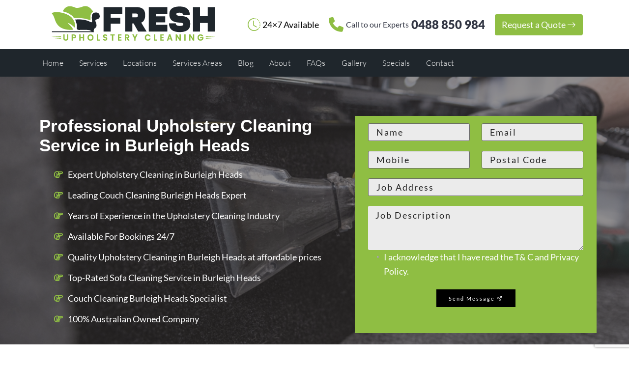

--- FILE ---
content_type: text/html; charset=UTF-8
request_url: https://freshupholsterycleaning.com.au/upholstery-cleaning-burleigh-heads.html
body_size: 28130
content:
<html lang="en-AU">
  <head>
<!-- Yandex.Metrika counter -->
<script type="text/javascript" >
   (function(m,e,t,r,i,k,a){m[i]=m[i]||function(){(m[i].a=m[i].a||[]).push(arguments)};
   m[i].l=1*new Date();
   for (var j = 0; j < document.scripts.length; j++) {if (document.scripts[j].src === r) { return; }}
   k=e.createElement(t),a=e.getElementsByTagName(t)[0],k.async=1,k.src=r,a.parentNode.insertBefore(k,a)})
   (window, document, "script", "https://mc.yandex.ru/metrika/tag.js", "ym");

   ym(96158120, "init", {
        clickmap:true,
        trackLinks:true,
        accurateTrackBounce:true,
        webvisor:true
   });
</script>
<noscript><div><img src="https://mc.yandex.ru/watch/96158120" style="position:absolute; left:-9999px;" alt="" /></div></noscript>
<!-- /Yandex.Metrika counter -->
	  <!-- Google tag (gtag.js) -->
<script async src="https://www.googletagmanager.com/gtag/js?id=G-VXBYHBC0BN"></script>
<script>
  window.dataLayer = window.dataLayer || [];
  function gtag(){dataLayer.push(arguments);}
  gtag('js', new Date());

  gtag('config', 'G-VXBYHBC0BN');
</script>
	  <!-- Google tag (gtag.js) -->
<script async src="https://www.googletagmanager.com/gtag/js?id=UA-235427964-3"></script>
<script>
  window.dataLayer = window.dataLayer || [];
  function gtag(){dataLayer.push(arguments);}
  gtag('js', new Date());

  gtag('config', 'UA-235427964-3');
</script>
<meta name='robots' content='index, follow, max-image-preview:large, max-snippet:-1, max-video-preview:-1' />

	<!-- This site is optimized with the Yoast SEO plugin v26.8 - https://yoast.com/product/yoast-seo-wordpress/ -->
	<meta name="description" content="Looking for professional upholstery cleaning in Burleigh Heads? Our expert team specialises in deep cleaning for all types of upholstery, from couches to chairs. We use powerful, safe techniques to remove stains, allergens, and odours. Get your furniture spotless today with our trusted service. Book Now: 0488850984 for a Fresh Home!" />
	<link rel="canonical" href="https://freshupholsterycleaning.com.au/upholstery-cleaning-burleigh-heads.html" />
	<meta property="og:locale" content="en_US" />
	<meta property="og:type" content="article" />
	<meta property="og:title" content="Same Day Upholstery Cleaning Burleigh Heads QLD, 4220" />
	<meta property="og:description" content="Looking for professional upholstery cleaning in Burleigh Heads? Our expert team specialises in deep cleaning for all types of upholstery, from couches to chairs. We use powerful, safe techniques to remove stains, allergens, and odours. Get your furniture spotless today with our trusted service. Book Now: 0488850984 for a Fresh Home!" />
	<meta property="og:url" content="https://freshupholsterycleaning.com.au/upholstery-cleaning-burleigh-heads.html" />
	<meta property="og:site_name" content="Fresh Upholstery Cleaning" />
	<meta property="article:publisher" content="https://www.facebook.com/Fresh-Upholstery-Cleaning-974670679269232/" />
	<meta property="article:author" content="https://www.facebook.com/Fresh-Upholstery-Cleaning-974670679269232/" />
	<meta property="article:published_time" content="2020-06-03T15:11:00+00:00" />
	<meta property="article:modified_time" content="2025-11-24T04:36:13+00:00" />
	<meta property="og:image" content="https://freshupholsterycleaning.com.au/wp-content/uploads/2019/01/Upholstery-Cleaning-Burleigh-Heads.jpg" />
	<meta property="og:image:width" content="1920" />
	<meta property="og:image:height" content="500" />
	<meta property="og:image:type" content="image/jpeg" />
	<meta name="author" content="Oliver" />
	<meta name="twitter:card" content="summary_large_image" />
	<meta name="twitter:creator" content="@https://twitter.com/freshupholstery" />
	<meta name="twitter:site" content="@freshupholstery" />
	<meta name="twitter:label1" content="Written by" />
	<meta name="twitter:data1" content="Oliver" />
	<meta name="twitter:label2" content="Est. reading time" />
	<meta name="twitter:data2" content="1 minute" />
	<!-- / Yoast SEO plugin. -->


<link rel='dns-prefetch' href='//cdn.jsdelivr.net' />
<link rel='dns-prefetch' href='//cdnjs.cloudflare.com' />
<link rel="alternate" title="oEmbed (JSON)" type="application/json+oembed" href="https://freshupholsterycleaning.com.au/wp-json/oembed/1.0/embed?url=https%3A%2F%2Ffreshupholsterycleaning.com.au%2Fupholstery-cleaning-burleigh-heads.html" />
<link rel="alternate" title="oEmbed (XML)" type="text/xml+oembed" href="https://freshupholsterycleaning.com.au/wp-json/oembed/1.0/embed?url=https%3A%2F%2Ffreshupholsterycleaning.com.au%2Fupholstery-cleaning-burleigh-heads.html&#038;format=xml" />
<style id='wp-img-auto-sizes-contain-inline-css' type='text/css'>
img:is([sizes=auto i],[sizes^="auto," i]){contain-intrinsic-size:3000px 1500px}
/*# sourceURL=wp-img-auto-sizes-contain-inline-css */
</style>
<style id='wp-emoji-styles-inline-css' type='text/css'>

	img.wp-smiley, img.emoji {
		display: inline !important;
		border: none !important;
		box-shadow: none !important;
		height: 1em !important;
		width: 1em !important;
		margin: 0 0.07em !important;
		vertical-align: -0.1em !important;
		background: none !important;
		padding: 0 !important;
	}
/*# sourceURL=wp-emoji-styles-inline-css */
</style>
<style id='wp-block-library-inline-css' type='text/css'>
:root{--wp-block-synced-color:#7a00df;--wp-block-synced-color--rgb:122,0,223;--wp-bound-block-color:var(--wp-block-synced-color);--wp-editor-canvas-background:#ddd;--wp-admin-theme-color:#007cba;--wp-admin-theme-color--rgb:0,124,186;--wp-admin-theme-color-darker-10:#006ba1;--wp-admin-theme-color-darker-10--rgb:0,107,160.5;--wp-admin-theme-color-darker-20:#005a87;--wp-admin-theme-color-darker-20--rgb:0,90,135;--wp-admin-border-width-focus:2px}@media (min-resolution:192dpi){:root{--wp-admin-border-width-focus:1.5px}}.wp-element-button{cursor:pointer}:root .has-very-light-gray-background-color{background-color:#eee}:root .has-very-dark-gray-background-color{background-color:#313131}:root .has-very-light-gray-color{color:#eee}:root .has-very-dark-gray-color{color:#313131}:root .has-vivid-green-cyan-to-vivid-cyan-blue-gradient-background{background:linear-gradient(135deg,#00d084,#0693e3)}:root .has-purple-crush-gradient-background{background:linear-gradient(135deg,#34e2e4,#4721fb 50%,#ab1dfe)}:root .has-hazy-dawn-gradient-background{background:linear-gradient(135deg,#faaca8,#dad0ec)}:root .has-subdued-olive-gradient-background{background:linear-gradient(135deg,#fafae1,#67a671)}:root .has-atomic-cream-gradient-background{background:linear-gradient(135deg,#fdd79a,#004a59)}:root .has-nightshade-gradient-background{background:linear-gradient(135deg,#330968,#31cdcf)}:root .has-midnight-gradient-background{background:linear-gradient(135deg,#020381,#2874fc)}:root{--wp--preset--font-size--normal:16px;--wp--preset--font-size--huge:42px}.has-regular-font-size{font-size:1em}.has-larger-font-size{font-size:2.625em}.has-normal-font-size{font-size:var(--wp--preset--font-size--normal)}.has-huge-font-size{font-size:var(--wp--preset--font-size--huge)}.has-text-align-center{text-align:center}.has-text-align-left{text-align:left}.has-text-align-right{text-align:right}.has-fit-text{white-space:nowrap!important}#end-resizable-editor-section{display:none}.aligncenter{clear:both}.items-justified-left{justify-content:flex-start}.items-justified-center{justify-content:center}.items-justified-right{justify-content:flex-end}.items-justified-space-between{justify-content:space-between}.screen-reader-text{border:0;clip-path:inset(50%);height:1px;margin:-1px;overflow:hidden;padding:0;position:absolute;width:1px;word-wrap:normal!important}.screen-reader-text:focus{background-color:#ddd;clip-path:none;color:#444;display:block;font-size:1em;height:auto;left:5px;line-height:normal;padding:15px 23px 14px;text-decoration:none;top:5px;width:auto;z-index:100000}html :where(.has-border-color){border-style:solid}html :where([style*=border-top-color]){border-top-style:solid}html :where([style*=border-right-color]){border-right-style:solid}html :where([style*=border-bottom-color]){border-bottom-style:solid}html :where([style*=border-left-color]){border-left-style:solid}html :where([style*=border-width]){border-style:solid}html :where([style*=border-top-width]){border-top-style:solid}html :where([style*=border-right-width]){border-right-style:solid}html :where([style*=border-bottom-width]){border-bottom-style:solid}html :where([style*=border-left-width]){border-left-style:solid}html :where(img[class*=wp-image-]){height:auto;max-width:100%}:where(figure){margin:0 0 1em}html :where(.is-position-sticky){--wp-admin--admin-bar--position-offset:var(--wp-admin--admin-bar--height,0px)}@media screen and (max-width:600px){html :where(.is-position-sticky){--wp-admin--admin-bar--position-offset:0px}}

/*# sourceURL=wp-block-library-inline-css */
</style><style id='global-styles-inline-css' type='text/css'>
:root{--wp--preset--aspect-ratio--square: 1;--wp--preset--aspect-ratio--4-3: 4/3;--wp--preset--aspect-ratio--3-4: 3/4;--wp--preset--aspect-ratio--3-2: 3/2;--wp--preset--aspect-ratio--2-3: 2/3;--wp--preset--aspect-ratio--16-9: 16/9;--wp--preset--aspect-ratio--9-16: 9/16;--wp--preset--color--black: #000000;--wp--preset--color--cyan-bluish-gray: #abb8c3;--wp--preset--color--white: #ffffff;--wp--preset--color--pale-pink: #f78da7;--wp--preset--color--vivid-red: #cf2e2e;--wp--preset--color--luminous-vivid-orange: #ff6900;--wp--preset--color--luminous-vivid-amber: #fcb900;--wp--preset--color--light-green-cyan: #7bdcb5;--wp--preset--color--vivid-green-cyan: #00d084;--wp--preset--color--pale-cyan-blue: #8ed1fc;--wp--preset--color--vivid-cyan-blue: #0693e3;--wp--preset--color--vivid-purple: #9b51e0;--wp--preset--gradient--vivid-cyan-blue-to-vivid-purple: linear-gradient(135deg,rgb(6,147,227) 0%,rgb(155,81,224) 100%);--wp--preset--gradient--light-green-cyan-to-vivid-green-cyan: linear-gradient(135deg,rgb(122,220,180) 0%,rgb(0,208,130) 100%);--wp--preset--gradient--luminous-vivid-amber-to-luminous-vivid-orange: linear-gradient(135deg,rgb(252,185,0) 0%,rgb(255,105,0) 100%);--wp--preset--gradient--luminous-vivid-orange-to-vivid-red: linear-gradient(135deg,rgb(255,105,0) 0%,rgb(207,46,46) 100%);--wp--preset--gradient--very-light-gray-to-cyan-bluish-gray: linear-gradient(135deg,rgb(238,238,238) 0%,rgb(169,184,195) 100%);--wp--preset--gradient--cool-to-warm-spectrum: linear-gradient(135deg,rgb(74,234,220) 0%,rgb(151,120,209) 20%,rgb(207,42,186) 40%,rgb(238,44,130) 60%,rgb(251,105,98) 80%,rgb(254,248,76) 100%);--wp--preset--gradient--blush-light-purple: linear-gradient(135deg,rgb(255,206,236) 0%,rgb(152,150,240) 100%);--wp--preset--gradient--blush-bordeaux: linear-gradient(135deg,rgb(254,205,165) 0%,rgb(254,45,45) 50%,rgb(107,0,62) 100%);--wp--preset--gradient--luminous-dusk: linear-gradient(135deg,rgb(255,203,112) 0%,rgb(199,81,192) 50%,rgb(65,88,208) 100%);--wp--preset--gradient--pale-ocean: linear-gradient(135deg,rgb(255,245,203) 0%,rgb(182,227,212) 50%,rgb(51,167,181) 100%);--wp--preset--gradient--electric-grass: linear-gradient(135deg,rgb(202,248,128) 0%,rgb(113,206,126) 100%);--wp--preset--gradient--midnight: linear-gradient(135deg,rgb(2,3,129) 0%,rgb(40,116,252) 100%);--wp--preset--font-size--small: 13px;--wp--preset--font-size--medium: 20px;--wp--preset--font-size--large: 36px;--wp--preset--font-size--x-large: 42px;--wp--preset--spacing--20: 0.44rem;--wp--preset--spacing--30: 0.67rem;--wp--preset--spacing--40: 1rem;--wp--preset--spacing--50: 1.5rem;--wp--preset--spacing--60: 2.25rem;--wp--preset--spacing--70: 3.38rem;--wp--preset--spacing--80: 5.06rem;--wp--preset--shadow--natural: 6px 6px 9px rgba(0, 0, 0, 0.2);--wp--preset--shadow--deep: 12px 12px 50px rgba(0, 0, 0, 0.4);--wp--preset--shadow--sharp: 6px 6px 0px rgba(0, 0, 0, 0.2);--wp--preset--shadow--outlined: 6px 6px 0px -3px rgb(255, 255, 255), 6px 6px rgb(0, 0, 0);--wp--preset--shadow--crisp: 6px 6px 0px rgb(0, 0, 0);}:where(.is-layout-flex){gap: 0.5em;}:where(.is-layout-grid){gap: 0.5em;}body .is-layout-flex{display: flex;}.is-layout-flex{flex-wrap: wrap;align-items: center;}.is-layout-flex > :is(*, div){margin: 0;}body .is-layout-grid{display: grid;}.is-layout-grid > :is(*, div){margin: 0;}:where(.wp-block-columns.is-layout-flex){gap: 2em;}:where(.wp-block-columns.is-layout-grid){gap: 2em;}:where(.wp-block-post-template.is-layout-flex){gap: 1.25em;}:where(.wp-block-post-template.is-layout-grid){gap: 1.25em;}.has-black-color{color: var(--wp--preset--color--black) !important;}.has-cyan-bluish-gray-color{color: var(--wp--preset--color--cyan-bluish-gray) !important;}.has-white-color{color: var(--wp--preset--color--white) !important;}.has-pale-pink-color{color: var(--wp--preset--color--pale-pink) !important;}.has-vivid-red-color{color: var(--wp--preset--color--vivid-red) !important;}.has-luminous-vivid-orange-color{color: var(--wp--preset--color--luminous-vivid-orange) !important;}.has-luminous-vivid-amber-color{color: var(--wp--preset--color--luminous-vivid-amber) !important;}.has-light-green-cyan-color{color: var(--wp--preset--color--light-green-cyan) !important;}.has-vivid-green-cyan-color{color: var(--wp--preset--color--vivid-green-cyan) !important;}.has-pale-cyan-blue-color{color: var(--wp--preset--color--pale-cyan-blue) !important;}.has-vivid-cyan-blue-color{color: var(--wp--preset--color--vivid-cyan-blue) !important;}.has-vivid-purple-color{color: var(--wp--preset--color--vivid-purple) !important;}.has-black-background-color{background-color: var(--wp--preset--color--black) !important;}.has-cyan-bluish-gray-background-color{background-color: var(--wp--preset--color--cyan-bluish-gray) !important;}.has-white-background-color{background-color: var(--wp--preset--color--white) !important;}.has-pale-pink-background-color{background-color: var(--wp--preset--color--pale-pink) !important;}.has-vivid-red-background-color{background-color: var(--wp--preset--color--vivid-red) !important;}.has-luminous-vivid-orange-background-color{background-color: var(--wp--preset--color--luminous-vivid-orange) !important;}.has-luminous-vivid-amber-background-color{background-color: var(--wp--preset--color--luminous-vivid-amber) !important;}.has-light-green-cyan-background-color{background-color: var(--wp--preset--color--light-green-cyan) !important;}.has-vivid-green-cyan-background-color{background-color: var(--wp--preset--color--vivid-green-cyan) !important;}.has-pale-cyan-blue-background-color{background-color: var(--wp--preset--color--pale-cyan-blue) !important;}.has-vivid-cyan-blue-background-color{background-color: var(--wp--preset--color--vivid-cyan-blue) !important;}.has-vivid-purple-background-color{background-color: var(--wp--preset--color--vivid-purple) !important;}.has-black-border-color{border-color: var(--wp--preset--color--black) !important;}.has-cyan-bluish-gray-border-color{border-color: var(--wp--preset--color--cyan-bluish-gray) !important;}.has-white-border-color{border-color: var(--wp--preset--color--white) !important;}.has-pale-pink-border-color{border-color: var(--wp--preset--color--pale-pink) !important;}.has-vivid-red-border-color{border-color: var(--wp--preset--color--vivid-red) !important;}.has-luminous-vivid-orange-border-color{border-color: var(--wp--preset--color--luminous-vivid-orange) !important;}.has-luminous-vivid-amber-border-color{border-color: var(--wp--preset--color--luminous-vivid-amber) !important;}.has-light-green-cyan-border-color{border-color: var(--wp--preset--color--light-green-cyan) !important;}.has-vivid-green-cyan-border-color{border-color: var(--wp--preset--color--vivid-green-cyan) !important;}.has-pale-cyan-blue-border-color{border-color: var(--wp--preset--color--pale-cyan-blue) !important;}.has-vivid-cyan-blue-border-color{border-color: var(--wp--preset--color--vivid-cyan-blue) !important;}.has-vivid-purple-border-color{border-color: var(--wp--preset--color--vivid-purple) !important;}.has-vivid-cyan-blue-to-vivid-purple-gradient-background{background: var(--wp--preset--gradient--vivid-cyan-blue-to-vivid-purple) !important;}.has-light-green-cyan-to-vivid-green-cyan-gradient-background{background: var(--wp--preset--gradient--light-green-cyan-to-vivid-green-cyan) !important;}.has-luminous-vivid-amber-to-luminous-vivid-orange-gradient-background{background: var(--wp--preset--gradient--luminous-vivid-amber-to-luminous-vivid-orange) !important;}.has-luminous-vivid-orange-to-vivid-red-gradient-background{background: var(--wp--preset--gradient--luminous-vivid-orange-to-vivid-red) !important;}.has-very-light-gray-to-cyan-bluish-gray-gradient-background{background: var(--wp--preset--gradient--very-light-gray-to-cyan-bluish-gray) !important;}.has-cool-to-warm-spectrum-gradient-background{background: var(--wp--preset--gradient--cool-to-warm-spectrum) !important;}.has-blush-light-purple-gradient-background{background: var(--wp--preset--gradient--blush-light-purple) !important;}.has-blush-bordeaux-gradient-background{background: var(--wp--preset--gradient--blush-bordeaux) !important;}.has-luminous-dusk-gradient-background{background: var(--wp--preset--gradient--luminous-dusk) !important;}.has-pale-ocean-gradient-background{background: var(--wp--preset--gradient--pale-ocean) !important;}.has-electric-grass-gradient-background{background: var(--wp--preset--gradient--electric-grass) !important;}.has-midnight-gradient-background{background: var(--wp--preset--gradient--midnight) !important;}.has-small-font-size{font-size: var(--wp--preset--font-size--small) !important;}.has-medium-font-size{font-size: var(--wp--preset--font-size--medium) !important;}.has-large-font-size{font-size: var(--wp--preset--font-size--large) !important;}.has-x-large-font-size{font-size: var(--wp--preset--font-size--x-large) !important;}
/*# sourceURL=global-styles-inline-css */
</style>

<style id='classic-theme-styles-inline-css' type='text/css'>
/*! This file is auto-generated */
.wp-block-button__link{color:#fff;background-color:#32373c;border-radius:9999px;box-shadow:none;text-decoration:none;padding:calc(.667em + 2px) calc(1.333em + 2px);font-size:1.125em}.wp-block-file__button{background:#32373c;color:#fff;text-decoration:none}
/*# sourceURL=/wp-includes/css/classic-themes.min.css */
</style>
<link rel='stylesheet' id='ai-content-generator-front-page-css' href='https://freshupholsterycleaning.com.au/wp-content/plugins/ai-multi-section-content-fixed/assets/css/front-page-styles.css?ver=1.0.0' type='text/css' media='all' />
<link rel='stylesheet' id='bootstrap-css' href='https://cdn.jsdelivr.net/npm/bootstrap@5.3.0/dist/css/bootstrap.min.css?ver=5.3.0' type='text/css' media='all' />
<link rel='stylesheet' id='contact-form-7-css' href='https://freshupholsterycleaning.com.au/wp-content/plugins/contact-form-7/includes/css/styles.css?ver=6.1.4' type='text/css' media='all' />
<link rel='stylesheet' id='fdp-popup-css-css' href='https://freshupholsterycleaning.com.au/wp-content/plugins/festival-discount-popup-3/assets/css/popup.css?ver=1.218' type='text/css' media='all' />
<link rel='stylesheet' id='dashicons-css' href='https://freshupholsterycleaning.com.au/wp-includes/css/dashicons.min.css?ver=6.9' type='text/css' media='all' />
<link rel='stylesheet' id='font-style-css' href='https://cdnjs.cloudflare.com/ajax/libs/font-awesome/4.7.0/css/font-awesome.min.css?ver=1.0.0' type='text/css' media='all' />
<link rel='stylesheet' id='bootstrap-style-css' href='https://freshupholsterycleaning.com.au/wp-content/themes/freshupholstery/css/bootstrap.min.css?ver=4.0.0' type='text/css' media='all' />
<link rel='stylesheet' id='main-style-css' href='https://freshupholsterycleaning.com.au/wp-content/themes/freshupholstery/style.css?ver=6.9' type='text/css' media='all' />
<link rel='stylesheet' id='bootstrap-icons-css' href='https://freshupholsterycleaning.com.au/wp-content/themes/freshupholstery/bootstrap-icons/bootstrap-icons.css?ver=6.9' type='text/css' media='all' />
<link rel='stylesheet' id='child-style-css' href='https://freshupholsterycleaning.com.au/wp-content/themes/freshupholstery/child-style.css?ver=6.9' type='text/css' media='all' />
<link rel='stylesheet' id='fonts-css' href='https://freshupholsterycleaning.com.au/wp-content/themes/freshupholstery/fonts.css?ver=6.9' type='text/css' media='all' />
<link rel='stylesheet' id='arpw-style-css' href='https://freshupholsterycleaning.com.au/wp-content/plugins/advanced-random-posts-widget/assets/css/arpw-frontend.css?ver=6.9' type='text/css' media='all' />
<link rel='stylesheet' id='rich-reviews-css' href='https://freshupholsterycleaning.com.au/wp-content/plugins/rich-reviews/css/rich-reviews.css?ver=6.9' type='text/css' media='all' />
<link rel='stylesheet' id='myStyleSheets-css' href='https://freshupholsterycleaning.com.au/wp-content/plugins/wp-latest-posts/css/wplp_front.css?ver=5.0.11' type='text/css' media='all' />
<script type="text/javascript" src="https://freshupholsterycleaning.com.au/wp-includes/js/jquery/jquery.min.js?ver=3.7.1" id="jquery-core-js"></script>
<script type="text/javascript" src="https://freshupholsterycleaning.com.au/wp-includes/js/jquery/jquery-migrate.min.js?ver=3.4.1" id="jquery-migrate-js"></script>
<script type="text/javascript" src="https://freshupholsterycleaning.com.au/wp-content/themes/freshupholstery/js/bootstrap.min.js?ver=6.9" id="bootstrap-script-js"></script>
<script type="text/javascript" id="rich-reviews-js-extra">
/* <![CDATA[ */
var php_vars = {"excerpt_length":"150","maybe_some_other_stuff":"Probably Not"};
var translation = {"read_more":"Read More","less":"Less"};
//# sourceURL=rich-reviews-js-extra
/* ]]> */
</script>
<script type="text/javascript" src="https://freshupholsterycleaning.com.au/wp-content/plugins/rich-reviews/js/rich-reviews.js?ver=6.9" id="rich-reviews-js"></script>
<link rel="https://api.w.org/" href="https://freshupholsterycleaning.com.au/wp-json/" /><link rel="alternate" title="JSON" type="application/json" href="https://freshupholsterycleaning.com.au/wp-json/wp/v2/posts/5274" /><link rel="EditURI" type="application/rsd+xml" title="RSD" href="https://freshupholsterycleaning.com.au/xmlrpc.php?rsd" />
<link rel='shortlink' href='https://freshupholsterycleaning.com.au/?p=5274' />
<!-- HFCM by 99 Robots - Snippet # 1: GTM -->
<!-- Google Tag Manager -->
<script>(function(w,d,s,l,i){w[l]=w[l]||[];w[l].push({'gtm.start':
new Date().getTime(),event:'gtm.js'});var f=d.getElementsByTagName(s)[0],
j=d.createElement(s),dl=l!='dataLayer'?'&l='+l:'';j.async=true;j.src=
'https://www.googletagmanager.com/gtm.js?id='+i+dl;f.parentNode.insertBefore(j,f);
})(window,document,'script','dataLayer','GTM-NFQVXNC');</script>
<!-- End Google Tag Manager -->
<!-- /end HFCM by 99 Robots -->
    <style>
        html:not(.js-enabled) form.contact-form-7 {
            display: none;
        }
    </style>
    
<!-- Schema & Structured Data For WP v1.54.2 - -->
<script type="application/ld+json" class="saswp-schema-markup-output">
[{"@context":"https:\/\/schema.org\/","@type":"BreadcrumbList","@id":"https:\/\/freshupholsterycleaning.com.au\/upholstery-cleaning-burleigh-heads.html#breadcrumb","itemListElement":[{"@type":"ListItem","position":1,"item":{"@id":"https:\/\/freshupholsterycleaning.com.au","name":"Fresh Upholstery Cleaning"}},{"@type":"ListItem","position":2,"item":{"@id":"https:\/\/freshupholsterycleaning.com.au\/category\/queensland","name":"QLD"}},{"@type":"ListItem","position":3,"item":{"@id":"https:\/\/freshupholsterycleaning.com.au\/upholstery-cleaning-burleigh-heads.html","name":"Same Day Upholstery Cleaning Burleigh Heads QLD, 4220"}}]},

{"@context":"https:\/\/schema.org\/","@type":"WebPage","@id":"https:\/\/freshupholsterycleaning.com.au\/upholstery-cleaning-burleigh-heads.html#webpage","name":"Same Day Upholstery Cleaning Burleigh Heads QLD, 4220","url":"https:\/\/freshupholsterycleaning.com.au\/upholstery-cleaning-burleigh-heads.html","lastReviewed":"2025-11-24T15:36:13+11:00","dateCreated":"2024-12-11T19:52:21+11:00","inLanguage":"en-AU","description":"Looking for professional upholstery cleaning in Burleigh Heads? Our expert team specialises in deep cleaning for all types of upholstery, from couches to chairs. We use powerful, safe techniques to remove stains, allergens, and odours. Get your furniture spotless today with our trusted service. Book Now: 0488850984 for a Fresh Home!","keywords":"","mainEntity":{"@type":"Article","mainEntityOfPage":"https:\/\/freshupholsterycleaning.com.au\/upholstery-cleaning-burleigh-heads.html","headline":"Upholstery Cleaning Burleigh Heads","description":"Looking for professional upholstery cleaning in Burleigh Heads? Our expert team specialises in deep cleaning for all types of upholstery, from couches to chairs. We use powerful, safe techniques to remove stains, allergens, and odours. Get your furniture spotless today with our trusted service. Book Now: 0488850984 for a Fresh Home!","keywords":"","datePublished":"2024-12-11T19:52:21+11:00","dateModified":"2025-11-24T15:36:13+11:00","author":{"@type":"Person","name":"Oliver","description":"Residing in Melbourne, Oliver Black realized his passion for cleaning when he was 15 years old. He eventually decided to follow his own passion and converted it to business in 2008. He started out an upholstery cleaning company in Melbourne- Fresh Upholstery Cleaning. And with the skills and ability, his work managed to gain fame and popularity among the local companies. Besides Melbourne, he has spread the business among major Australian cities including Canberra, Brisbane, Sydney, Adelaide, and Perth.","url":"https:\/\/freshupholsterycleaning.com.au\/author\/freshuphol","sameAs":["https:\/\/freshupholsterycleaning.com.au","https:\/\/www.facebook.com\/Fresh-Upholstery-Cleaning-974670679269232\/","https:\/\/twitter.com\/freshupholstery","https:\/\/www.pinterest.com\/fupholsterycl\/","https:\/\/www.youtube.com\/channel\/UCQskdhrpO38BLli8s0Iv9Cw"],"image":{"@type":"ImageObject","url":"https:\/\/secure.gravatar.com\/avatar\/d72aadcd29e8893235ae62041ce9561645ada05b155dd60ff983e45897a05b24?s=96&d=mm&r=g","height":96,"width":96}},"publisher":{"@type":"Organization","name":"Fresh Upholstery Cleaning","url":"https:\/\/freshupholsterycleaning.com.au","logo":{"@type":"ImageObject","url":"https:\/\/freshupholsterycleaning.com.au\/wp-content\/uploads\/2022\/06\/logo.png","width":337,"height":80}},"image":{"@type":"ImageObject","url":"https:\/\/freshupholsterycleaning.com.au\/wp-content\/uploads\/2019\/01\/Upholstery-Cleaning-Burleigh-Heads.jpg","width":1920,"height":500}},"reviewedBy":{"@type":"Organization","name":"Fresh Upholstery Cleaning","url":"https:\/\/freshupholsterycleaning.com.au","logo":{"@type":"ImageObject","url":"https:\/\/freshupholsterycleaning.com.au\/wp-content\/uploads\/2022\/06\/logo.png","width":337,"height":80}},"publisher":{"@type":"Organization","name":"Fresh Upholstery Cleaning","url":"https:\/\/freshupholsterycleaning.com.au","logo":{"@type":"ImageObject","url":"https:\/\/freshupholsterycleaning.com.au\/wp-content\/uploads\/2022\/06\/logo.png","width":337,"height":80}}}]
</script>

<script id='nitro-telemetry-meta' nitro-exclude>window.NPTelemetryMetadata={missReason: (!window.NITROPACK_STATE ? 'cache not found' : 'hit'),pageType: 'post',isEligibleForOptimization: true,}</script><script id='nitro-generic' nitro-exclude>(()=>{window.NitroPack=window.NitroPack||{coreVersion:"na",isCounted:!1};let e=document.createElement("script");if(e.src="https://nitroscripts.com/VftvBmsiBLtjQdOjBzRGrQsLUGqXfXfm",e.async=!0,e.id="nitro-script",document.head.appendChild(e),!window.NitroPack.isCounted){window.NitroPack.isCounted=!0;let t=()=>{navigator.sendBeacon("https://to.getnitropack.com/p",JSON.stringify({siteId:"VftvBmsiBLtjQdOjBzRGrQsLUGqXfXfm",url:window.location.href,isOptimized:!!window.IS_NITROPACK,coreVersion:"na",missReason:window.NPTelemetryMetadata?.missReason||"",pageType:window.NPTelemetryMetadata?.pageType||"",isEligibleForOptimization:!!window.NPTelemetryMetadata?.isEligibleForOptimization}))};(()=>{let e=()=>new Promise(e=>{"complete"===document.readyState?e():window.addEventListener("load",e)}),i=()=>new Promise(e=>{document.prerendering?document.addEventListener("prerenderingchange",e,{once:!0}):e()}),a=async()=>{await i(),await e(),t()};a()})(),window.addEventListener("pageshow",e=>{if(e.persisted){let i=document.prerendering||self.performance?.getEntriesByType?.("navigation")[0]?.activationStart>0;"visible"!==document.visibilityState||i||t()}})}})();</script><link rel="icon" href="https://freshupholsterycleaning.com.au/wp-content/uploads/cropped-fresh-upholstery-cleaning-site-icon-32x32.jpg" sizes="32x32" />
<link rel="icon" href="https://freshupholsterycleaning.com.au/wp-content/uploads/cropped-fresh-upholstery-cleaning-site-icon-192x192.jpg" sizes="192x192" />
<link rel="apple-touch-icon" href="https://freshupholsterycleaning.com.au/wp-content/uploads/cropped-fresh-upholstery-cleaning-site-icon-180x180.jpg" />
<meta name="msapplication-TileImage" content="https://freshupholsterycleaning.com.au/wp-content/uploads/cropped-fresh-upholstery-cleaning-site-icon-270x270.jpg" />
		<style type="text/css" id="wp-custom-css">
			.bg-opacity-10 {
    --tw-bg-opacity: 0.1 !important;
}
.bg-primary.bg-opacity-10.rounded-full {
    --tw-bg-opacity: 1;
    background-color: rgb(141 191 65 / var(--tw-bg-opacity, 1)) !important;
}
.new_value{
position: relative;
}
.new_value:checked + ::after {
    content: '✔';
    position: absolute;
    left: 22px !important;
    top: -6px !important;
    font-size: 18px;
    color: green;
}
input.new_value {
    width: 4px !important;
    height: 20px;
}
label {
    display: flex;
}
span.wpcf7-list-item-label {
    color: #fff;
    margin-left: 10px;
}
span.wpcf7-list-item-label a {
    color: #fff;
}
table{display:none !important;}
.font-small{font-size:14px !important; border-bottom:1px solid #fff; text-align: left;}
ul.not-li li i {
    margin-left: -2px;
    margin-right: 7px;
}
aside#block-13 ul.not-li li:before {
    content: none;
}
img.border {
    border: 17px solid #8fbe43 !important;
    border-radius: 50px;
}
ul.point-ul li:before {
    content: "\f0a4";
    font-family: 'FontAwesome';
    margin-right: 10px;
    color: #8fbe43;
}
ul.point-ul li {
    margin-bottom: -7px !important;
}
img.imgtes {
    width: 70%;
}
ul.icon-qld li:before {
    content: "\f064";
    font-family: 'FontAwesome';
    margin-right: 10px;
    color: #8fbe43;
}
ul.icon-qld li {
    list-style: none;
}
.benefits {
    position: relative;
    min-width: 100%;
    height: 265px;
    box-shadow: inset 5px 5px 5px rgba(0, 0, 0, 0.2), inset -5px -5px 15px rgba(255, 255, 255, 0.1), 5px 5px 15px rgba(0, 0, 0, 0.3), -5px -5px 15px rgba(255, 255, 255, 0.1);
    border-radius: 15px;
    margin: 0px 0px 30px 0px;
    transition: 0.5s;
}
.benefits .benefits_box:hover {
    transform: translateY(-50px);
}
.benefits .benefits_box {
    position: absolute;
    top: 20px;
    left: 20px;
    right: 20px;
    bottom: 20px;
    background: #31322fe6;
    border-radius: 15px;
    display: flex;
    justify-content: center;
    align-items: center;
    overflow: hidden;
    transition: 0.5s;
    padding-top: 25px;
}
.benefits .benefits_box:before {
    content: "";
    position: absolute;
    top: 0;
    left: 0;
    width: 50%;
    height: 100%;
    background: rgba(255, 255, 255, 0.03);
}
.benefits .benefits_box .benefits_content {
    padding: 20px;
    text-align: center;
}
.benefits .benefits_box .benefits_content h3 {
    font-size: 1.8rem;
    color: #fff;
    z-index: 1;
    transition: 0.5s;
    margin-bottom: 15px;
}
.benefits .benefits_box .benefits_content p {
    font-size: 1rem;
    font-weight: 300;
    color: rgba(255, 255, 255, 0.9);
    z-index: 1;
    transition: 0.5s;
}
ul.olt-box li:before {
    content: "\f772";
    font-family: 'FontAwesome';
    margin-right: 10px;
    color: #8fbe43;
}
ul.olt-box li {
    list-style: none;
}
.sec15, .sec22 {
    background: #f2f6ff;
    padding: 20px;
}
.sec13 {
    background: #f2f6ff;
    padding: 10px;
}
.sec12 {
    background: #f2f6ff;
}
.sec23, .sec16 {
    background: #8080802e;
    padding: 20px;
}
.cnts {
    margin-bottom: 20px;
    background: #fff;
    box-shadow: 6px 8px 20px 0 rgb(158 158 158 / 39%);
    padding: 10px;
    height: auto;
    border-radius: 25px;
}
@media only screen and (min-width: 991px) and (max-width: 1024px) {
	.serviceBoxtab {height: 510px !important;}
.serviceBoxe {height: 620px !important;}
}
@media only screen and (min-width: 768px) and (max-width: 900px) {
	.text.w-100.servicebnr {padding-left: 11px !important;}
.deadimage img {width: 100% !important;}
img.me {width: 100%;}
.serviceBoxtab {height: 538px !important;}
.freshupholsterycleaningcomau-related-links.freshupholsterycleaningcomau-related-links-columns-2 {
    grid-template-columns: repeat(2, 1fr) !important;
    margin-left: 54px !important;
}
}
@media only screen and (min-width: 320px) and (max-width: 600px) {
	.liders {
    height: 1285px !important;
}
	.benefits {
		height: 350px !important;
	}
	img.imgtes {
    width: 50% !important;
}
	.cnts{
		text-align: center ;
	}
	.sec23 ul.icon-qld {
    padding: 0px;
}
	table {
    display: block;
    overflow-x: auto;
}
	.lides {
		padding: 80px 9px 0px 0px !important;}
	.lides ul li {padding: 2px !important; padding-left: 0px !important; margin-bottom: 8px !important; }
	.pt-5 {
    padding-top: 1rem !important;
}
	.comment-reply-link, button, input[type=button], input[type=submit], input[type=reset] {
    font-size: 15px !important;}
	.pop_box_banner{padding: 17px !important;}
h2.slider-title.text-white {        font-size: 30px !important;
        text-align: center !important;}
.btn_a a {font-size: 15px !important;}
.btn_hmdes2 a {font-size: 17px !important;margin-left: 0px !important; padding: 17px 20px !important;}
.serviceBoxe {height: 540px !important;}
.partner_text {font-size: 23px !important;}
.serviceBoxtab {height: 376px !important; margin-bottom: 20px !important;}
.why-choose-box .extensive-box1 {width: 100% !important;}
.freshupholsterycleaningcomau-related-links.freshupholsterycleaningcomau-related-links-columns-2 {
grid-template-columns: repeat(1, 1fr)!important; margin-left: 19px !important;}
}
p.description {
    text-align: justify;
}
.fa-handshake-o:before {
    content: "\f2b5";
    color: #ffb600;
}
.fa-sack-dollar:before {
    content: "\f81d";
    color: #fcc50c;
}
.freshupholsterycleaningcomau-related-links.freshupholsterycleaningcomau-related-links-columns-2 {
    grid-template-columns: repeat(3, 1fr);
}
.fa-clock-o:before {
    content: "\f017";
    color: #00fff3;
}
.lides ul li.arpw-li.arpw-clearfix i.fa-phone:before {
    content: "\f095";
    color: #f00;
}
.accordion-single-title {
  border-top: 1px solid #efefef;
  padding: 17px;
  cursor: pointer;
  position: relative;
  font-size: 20px;
  margin: 0;
}

.accordion-single-title::after{
  content: "";
  position: absolute;
  right: 25px;
  top: 50%;
  transition: all 0.2s ease-in-out;
  display: block;
  width: 8px;
  height: 8px;
  border-top: solid 2px #999;
  border-right: solid 2px #999;
  transform: translateY(-50%) rotate(135deg);
}

.accordion-single-content {
  max-height: 0;
  overflow: hidden;
  transition: max-height .3s ease-in-out;
}

.accordion-single-content p {
  padding: 17px;
}
.accordion-single-content p strong {
    color: #000;
}
.accordion-single-item.is-open .accordion-single-content  {
  max-height: 150px;
}
h2.accordion-single-title.js-acc-single-trigger {
    text-align: left;
	color: #fff;
}
section.faqsection {
    background: linear-gradient(98.3deg, #8fbe43 21.6%, #323232 97.7%) !important;
    color: #fff;
    padding-top: 20px;
    padding-bottom: 20px;
    margin-top: 20px;
    margin-bottom: 20px;
}
.accordion-single-item.is-open .accordion-single-title::after  {
  transform: translateY(-50%) rotate(315deg);
}

section.section02 {
    margin-top: 20px;
}
.review-section {
    background: #8fbe43;
    color: #fff;
    border-radius: 25px;
    padding: 25px;
    margin-bottom: 17px;
    height: 90%;
}
.alignleft {
    float: left;
    margin: 0px 0px -18px 0;
    clear: left;
	    height: 31px;
    width: 165px;
}
.alignright {
    float: right;
    margin: 0px 0 0px 0px;
    clear: right;
	    height: 35px;
    width: 35px;
	margin-top: -35px;
}
.review-section h3 {
    color: #fff;
    text-align: center;
    padding-top: 6px;
    font-size: 23px;
}
.testi-img {
    width: 70px;
    height: 40px;
}
h1 {font-size: 35px ;}
h2 {font-size: 32px ;}
h3 {font-size: 23px ;}
section.sec41 {
    background: #0000000d;
    padding-top: 10px;
    padding-bottom: 10px;
	margin-top: 40px;
}
section.sec11 {
    background: linear-gradient(98.3deg, #323232 21.6%, #8fbe43 97.7%) !important;
    color: #fff;
    padding-top: 20px;
    padding-bottom: 15px;
}
.extensive-box1 h3 {
    text-align: center;
}
.serviceBoxtab {
    color: #000;
    background: #8fbe43;
    font-family: 'Poppins', sans-serif;
    text-align: center;
    padding: 70px 20px 40px;
    border-radius: 10px;
    box-shadow: 0 0 10px rgba(0, 0, 0, 0.3);
    position: relative;
    z-index: 1;
    height: 450px;
}
.serviceBoxtab:before {
    content: "";
    background: #fff;
    width: 100%;
    height: 100%;
    border-radius: 130px 0;
    position: absolute;
    top: 0;
    left: 0;
    z-index: -1;
}
.serviceBoxtab .title {
    color: #8fbe43;
    font-size: 20px;
    font-weight: 600;
    letter-spacing: 0.5px;
    margin: 0 0 7px;
}
.extensive-box1 p {
    text-align: justify;
}
.why-choose-box .extensive-box1:after, .eco-cleaning-box:after {
    border-width: 3px !important;
    clip-path: polygon(0 0, 60% 0, 55% 5%, 96% 44%, 100% 40%, 100% 100%, 40% 100%, 43% 95%, 5% 55%, 0 60%) !important;
    top: 3px;
    bottom: 3px;
    right: 3px;
    left: 3px;
}
.why-choose-box .extensive-box1:before, .eco-cleaning-box:before, .why-choose-box .extensive-box1:after, .eco-cleaning-box:after {
    content: "";
    border-radius: 25px;
    border: 10px solid #8fbe43;
    clip-path: polygon(65% 0, 100% 0, 100% 35%, 35% 100%, 0 100%, 0 65%);
    position: absolute;
    top: 0;
    right: 0;
    left: 0;
    bottom: 0;
}
.why-choose-box .extensive-box1 {
    width: 32%;
    padding: 20px;
    position: relative;
    margin-bottom: 30px;
    z-index: -1 !important;
}
.lides ul{
    list-style-type: none;
    padding: 0;
    margin: 0;
}
.lides ul li {
    margin: 0;
    padding: 10px;
    position: relative;
    padding-left: 30px;
    margin-bottom: 2px;
    color: #fff;
}
.lides {
    position: relative;
    margin-bottom: 23px;
    background: url(/wp-content/uploads/banner-upholstery.jpg) !important;
    background-repeat: no-repeat !important;
    background-size: cover !important;
    background-position: center !important;
    padding: 0px;
}
.lides {
    padding: 80px 66px 0px 0px ;
    z-index: 1;
    overflow: hidden;
    padding-bottom: 23px !important;
}
.lides:before {
    content: '';
    position: absolute;
    width: 100%;
    height: 100%;
    z-index: -1;
    top: 0;
    background-color: #3b37378c !important;
}
.arpw-li i{
	font-size: 20px;
	padding-right: 15px;
}
.pop_box_banner {
    z-index: 1;
    color: #fff;
    position: relative;
    border-radius: 5px;
    margin: 0 auto;
    width: 70%;    
	padding-top: 12px;
    padding-bottom: 1px;
    margin-top: -40px;
    background: linear-gradient(98.3deg, #323232 21.6%, #8fbe43 97.7%) !important;
    font-size: 20px;
}
.home_par {
    display: flex;
    justify-content: center;
    box-shadow: 0 0 10px rgba(0, 0, 0, .39);
    padding: 20px;
    background: #e7e7e7;
    border-radius: 15px;
    top: 18px;
    position: relative;
}
.home_par img {
    border: 3px solid #8fbe43;
    border-radius: 10px;
}
.about-section {
    background-color: #f5f5f5;
    padding-top: 1px;
}
.deadimage img {
    border-radius: 38px;
    border: 10px solid #8fbe43;
}
.prs_a {
    display: flex;
    justify-content: center;
}
.btn_hmdes2 {
    display: flex;
    justify-content: center;
    margin-right: 15px;
    margin-top: 5px;
}
.btn_hmdes2 a {
    font-size: 23px;
    text-align: center;
    margin: auto;
    font-weight: 600;
    margin-left: 16px;
    padding: 10px 16px;
    border: 2px solid #8fbe43;
    border-radius: 20px;
    color: #fff;
    background-color: #8fbe43;
}
.fa-phone:before {
    content: "\f095";
}
.btn_a a {
    color: #fff !important;
    background-color: #000;
    padding: 20px 30px;
    border-radius: 20px;
    display: inline-block;
}
.serviceBoxe {
    color: #8fbe43;
    background-color: #fff;
    font-family: 'Raleway', sans-serif;
    text-align: center;
    padding: 0 25px 30px;
    position: relative;
    z-index: 1;
    margin-bottom: 35px;
    height: 490px;
}
.serviceBoxe:before, .serviceBoxe:after {
    content: "";
    background: #fff;
    border-radius: 15px 15px;
    box-shadow: 0 0 15px rgba(0, 0, 0, 0.2);
    position: absolute;
    top: 10px;
    bottom: 10px;
    left: 10px;
    right: 10px;
    z-index: -1;
}
.serviceBoxe .service-icon {
    color: #fff;
    background: #8fbe43;
    font-size: 45px;
    width: 75%;
    margin: 0 auto 35px;
    border-radius: 0 0 50px 50px;
    position: relative;
}
.serviceBoxe .service-icon:before, .serviceBoxe .service-icon:after {
    content: "";
    background: linear-gradient(to top left, #8fbe43 49%, transparent 50%);
    width: 10px;
    height: 10px;
    position: absolute;
    top: 0;
    left: -10px;
}
.service-icon img {
    width: 50px;
	height: 50px;
    background: #fff;
    padding: 5px;
    border-radius: 35px;
}
.serviceBoxe .service-icon:after {
    background: linear-gradient(to top right, #8fbe43 49%, transparent 50%);
    left: auto;
    right: -10px;
}
.serviceBoxe .title {
    font-size: 23px !important;
    font-weight: 600;
    text-transform: none;
    margin: 0 0 10px;
}
.serviceBoxe .description {
    color: #555;
    font-size: 18px;
    letter-spacing: 0.5px;
    line-height: 25px;
    text-align: justify;
}
.serviceBoxe:after {
    background-color: #8fbe43;
    height: 50%;
    top: auto;
    left: 0;
    right: 0;
    bottom: 0;
    z-index: -2;
}
.layout_padding {
    padding-top: 60px;
}

.project_sect {
   width: 100%;
    float: left;
    background-image: url(/wp-content/uploads/trust-the-professionals.png) !important;
    height: auto;
    background-size: cover;
    margin-bottom: 35px;
    margin-top: 0px;
    padding-bottom: 0px;
    background-repeat: no-repeat;
}
.project_sect {
    position: relative;
}
.project_sect:before {
    position: absolute;
}

.project_sect:before {
	background: #00000061;
    content: '';
    top: 0;
    left: 0;
    width: 100%;
    height: 100%;
}
.partner_text {
    width: 100%;
    float: left;
    font-size: 49px ;
    color: #fffcf4;
    font-weight: 600 !important;
}
.btn-sldr a.arrow-button.mouse-dira {
    color: #fff;
    background-color: #e10f0f;
    padding: 10px 20px;
    border-radius: 20px;
    display: inline-block;
	z-index: 999;
    position: relative;
	margin-left: 10px;
}
.btn_reop.btn-sldr.mb-3 {
    display: flex;
    width: 100%;
    justify-content: center;
}




@media only screen and (min-width: 768px) and (max-width: 900px){
	.benefits {
    position: relative;
    min-width: 100%;
		height: 370px !important;
	}
.post-template-page-templates .freshupholsterycleaningcomau-related-links.freshupholsterycleaningcomau-related-links-columns-2 {
    grid-template-columns: repeat(3, 1fr);
    padding-left: 31px !important;
}
}
@media only screen and (max-width: 600px){
	.liders {
		padding: 80px 0px 0px 0px !important;}
	.text.w-100.servicebnr {
    padding-left: 15px !important;
}
	.post-template-page-templates .freshupholsterycleaningcomau-related-links.freshupholsterycleaningcomau-related-links-columns-2 {
    grid-template-columns: repeat(1, 1fr) !important;
		padding-left: 45px !important;
}
	.contact-form-container2 {
    background: #8fbe43;
    padding: 15px;
    margin-left: 15px;
		margin-right: 15px;
	}
}
.providing-inner {
    padding: 10px 20px 10px 10px;
    margin-top: 40px;
}
.sec2 {
    margin-top: 40px;
    margin-bottom: 40px;
}
.sec4 {
    margin-top: 40px;
    margin-bottom: 20px;
}
h2 {
    text-align: center;
}
.freshupholsterycleaningcomau-related-links.freshupholsterycleaningcomau-related-links-list-links li{
	position: relative !important;
	padding-left: 0px !important;
		list-style: none;
}
.freshupholsterycleaningcomau-related-links.freshupholsterycleaningcomau-related-links-list-links li::before{
	background: url(/wp-content/uploads/map-icon.png)!important;
position: absolute;
    content: "";
    left: -25px;
    top: 4px;
    width: 20px;
    height: 20px;
    padding-right: 20px;
    background-position: center;
    background-repeat: no-repeat !important;
    background-size: contain !important;
}
.contact-form-container2 {
    background: #8fbe43;
	padding: 15px;
}
button {
    background: #000;
}
.contact-form-container2 .p-2 {
    padding: 0px 12px !important;
}
textarea {
    height: 100px;
}
.text.w-100.servicebnr {
    padding-left: 80px;
}
.liders .arpw-clearfix:before {
    height: 12px;
    width: 12px;
    background: #8fbe43;
    content: "";
    position: absolute;
    transform: rotate(50deg);
    top: 19px;
    left: 6px;
}
.liders ul{
    list-style-type: none;
    padding: 0;
    margin: 0;
}
.liders ul li {
    margin: 0;
    padding: 10px;
    position: relative;
    padding-left: 30px;
    margin-bottom: 2px;
    color: #fff;
}
.liders {
    position: relative;
    margin-bottom: 23px;
    background: url(/wp-content/uploads/fresh-upholstery-Banner.jpg) !important;
    background-repeat: no-repeat !important;
    background-size: cover !important;
    background-position: center !important;
    padding: 0px;
}
.liders {
    padding: 80px 66px 0px 0px ;
    z-index: 1;
    overflow: hidden;
    padding-bottom: 23px !important;
}
.liders:before {
    content: '';
    position: absolute;
    width: 100%;
    height: 100%;
    z-index: -1;
    top: 0;
    background-color: #3b37378c !important;
}
.post-template-page-templates .freshupholsterycleaningcomau-related-links.freshupholsterycleaningcomau-related-links-columns-2 {
    grid-template-columns: repeat(3, 1fr);
}
.heading_txt h2 {
    color: #8fbe43;
}
.space {
    padding: 25px 0 !important;
}
.call_us {
    display: flex;
    width: 100%;
    height: 35px;
	  gap: 0px !important;
}


a.phone-and-quote-links.phone-link {
    color: #fff;
    background-color: #8fbe43;
}

a.phone-and-quote-links.phone-link {
    display: flex;
    align-items: center;
    justify-content: center;
    width: 50%;
    height: 100%;
    font-size: 1rem;
    font-weight: bold;
    transition: background-color .3s ease-in-out;
}

a.phone-and-quote-links.quote-link {
    display: flex;
    align-items: center;
    justify-content: center;
    width: 50%;
    height: 100%;
    font-size: 1rem;
    font-weight: bold;
    transition: background-color .3s ease-in-out;
}

a.phone-and-quote-links.quote-link {
    color: #fff;
    background-color: #1f262c;
}
div#call_mob-1 {
    padding: 0px 0px !important;
}

.is-layout-flex.wp-container-3.wp-block-columns {
    margin-top: 41px;
}


h2 {
    line-height: 1.4;
}
.freshupholsterycleaningcomau-related-links.freshupholsterycleaningcomau-related-links-columns-2 {
    grid-template-columns: repeat(3, 1fr);
	display: grid;
}

.wplp_container .equalHeightImg img, .wpcu-custom-position span.img_cropper img {
    object-fit: contain;
}
.wpcu_block_title {
    text-align: left;
    font-weight: bold;
    font-size: 1.5em;
    line-height: 2.2em;
    color: #666;
	color: #96cc03!important;
}
.wplp_outside {
    overflow: hidden;
    text-align: center!important;
}
.all-service span{
    display: none;
}
table{
	margin-top: 20px;
}
tbody, td, tfoot, th, thead, tr {
    border-color: inherit;
    border-style: solid;
    border-width: 0;
    border: 1px solid #a9a9a9;
    padding: 10px 15px;
	text-align: center;
}
img.iconimage {
	margin: 13px 0px;
    width: 2%;
    margin-top: 6px;
    margin-right: 10px;
}

figcaption#caption-attachment-77 {
    background-color: #fff;
    font-size: 16px;
    padding: 0px 0;
    /* text-align: center; */
    font-style: italic;
    margin-top: -20px;
}
@media only screen and (max-width: 600px) {
p.callbtn {
    text-align: center;
}
	.wa-inner-subs .freshupholsterycleaningcomau-related-links {
    display: block !important;}
	h2{
		font-size:24px !important;
	}
	.why-choose-box , .exclusive-box {
    display: block !important;
}
	.upholstery-ul {
    padding-left: 28px !important;
}
	.local-inner-list li {
    width: 100% !important;
}


	.why-choose-box {padding: 0px 10px !important;}
	.eco-cleaning-box{
		padding-left:20px !important;
		padding-right:20px !important;
	}
	.breadcrum {
    margin-bottom: 20px !important;
}
	.why-choose-box .extensive-box {
    width: 100% !important;
}
.exclusive-box .exclusive-inner {
    width: 100% !important;
}

p{text-align:justify;}
.calltoaction a{
    font-size: 18px;

}
.calltoaction p {
    font-size: 18px;
}
.heading-text h2 {
    font-size: 2rem;
    color: #000;
    line-height: 1.2;
}
img.iconimage {
    margin: 13px 0px;
    width: 6%;
}
}
@media only screen and (min-width: 601px) and  (max-width: 900px){
 img.iconimage {
    margin: 13px 0px;
    width: 2%;
    margin-top: 7px;
}
	.fabric-ul {
    padding-left: 27px !important;
}
	.upholstery-ul {
    padding-left: 27px !important;
}
	.why-choose-box {
    padding: 0px 10px !important;}
 
}
.inner-service-box {
    background-color: #f2f6ff;
    padding: 10px 20px;
    margin-top: 15px;
    margin-bottom: 15px;
}
.local-inner-list {
    display: flex;
        flex-wrap: wrap;
}
.exclusive-box .exclusive-inner {
    width: 47% !important;
}
.local-inner-list li{
	width:50%;list-style-type: none;
}
.local-inner-list li img {width: 14px;margin-right: 3px;height: 13px;}
.heading-text p{
	text-align:justify;
}
.why-choose-box {
    display: flex;
    flex-wrap: wrap;
    justify-content: space-between;
    padding: 0px;
}
.eco-cleaning-box {
    position: relative;
    padding: 20px;
    margin-bottom: 28px;
	text-align:center;
}
.even-extensive-box {
    margin-right: 0px !important;
}
.why-choose-box .extensive-box {
    width: 49%;
    padding: 20px;
    /* margin-right: 20px; */
    position: relative;
    margin-bottom: 30px;
    z-index: -1 !important;
}
.why-choose-box .extensive-box p{
    text-align: justify;}
.why-choose-box .extensive-box h3{text-align:center;}
.why-choose-box .extensive-box:before, .eco-cleaning-box:before , .why-choose-box .extensive-box:after , .eco-cleaning-box:after{
    content: "";
    border-radius: 25px;
    border: 10px solid #8fbe43;
    clip-path: polygon(65% 0, 100% 0, 100% 35%, 35% 100%, 0 100%, 0 65%);
    position: absolute;
    top: 0;
    right: 0;
    left: 0;
    bottom: 0;
}
.why-choose-box .extensive-box:after , .eco-cleaning-box:after {border-width: 3px;clip-path: polygon(0 0, 60% 0, 55% 5%, 96% 44%, 100% 40%, 100% 100%, 40% 100%, 43% 95%, 5% 55%, 0 60%);top: 3px;bottom: 3px;right: 3px;left: 3px;}
.emergency-box {box-shadow: 4px 6px 11px #d8d8d8;}
.exclusive-box {display: flex;flex-wrap: wrap;}
.exclusive-box .exclusive-inner {
 width: 48%; 
	color: #000;
	background: #fff;padding: 25px 25px 10px 25px;margin-right: 17px;margin-bottom: 21px;border-left: 10px solid #1f262c;border-radius: 20px;box-shadow: 5px 5px 20px 0 rgb(0 0 0 / 10%);
}
.forward-arrow img {width: 30px;height: 29px;margin-right: 8px;}
.emergency-top {
    margin-top: 25px;
    margin-bottom: 25px;
}
.sidebar.sidebar-right .widget:nth-child(1) h3 {
    text-align: center;
}
.sidebar.sidebar-right button[type=submit] {
    background: #323232;
    border: 0;
    padding: 10px 20px;
    color: #fff;
    transition: .4s;
    border-radius: 50px;
    border-radius: 5px;
    font-size: 18px;
    letter-spacing: 0;
    margin: 0 auto;
    display: flex;
}
table tr th {
    background-color: #8fbe43;
    color: #fff;
	border-right:1px solid #fff;
}
	.fabric-ul {
    padding-left: 27px !important;
}
	.upholstery-ul {
    padding-left: 27px !important;
}
.emergency-qld {
    padding: 10px 20px;
}
.inner-ui-qld{
	list-style-type:none;
	    padding-left: 0px;
}
.inner-ui-qld li img {
    margin-right: 5px;
    margin-top: 7px;
}
@media only screen and (min-width: 301px) and  (max-width: 599px){
	.exclusive-box .exclusive-inner {
    width: 100% !important;
}
}
.providing-inner {
    padding: 10px 20px 10px 10px;
}
.restore-srction {
    box-shadow: 3px 4px 3px 3px #b1aaaa;
    margin: 10px 0px;
    padding: 10px 20px;
    border-left: 5px solid #8fbe43;
}
.post-template-UpholsteryCleaningSet01 .sidebar , .post-template-UpholsteryCleaningQLDSet01 .sidebar , .post-template-upholstery-cleaning-new .sidebar {
    height: auto;
}
.cleaning-set01-list .freshupholsterycleaningcomau-related-links-columns-2 {
     display: block;
	    padding-left: 0px;
}
.cleaning-set01-list {
    padding: 0px 25px 25px 25px;
    background: #f2f6ff;
    margin-bottom: 15px;
    margin-top: -42px;
}
.cleaning-set01-list ul li{
	    margin: 0;
    padding: 10px;
    position: relative;
    padding-left: 30px;
    margin-bottom: 2px;
    background: #ffffff2b;
	list-style-type:none;
}
.cleaning-set01-list ul li:before {
    width: 10px;
    height: 10px;
    background: #8fbe43;
    display: block;
    position: absolute;
    top: 15px;
    left: 10px;
    content: '';
    transform: rotate(45deg);
}
.cleaning-set01-list ul li:hover {
    background: #1515150d;
}
.cleaning-set01-list ul li:hover:before {
    background: #ec7228;
}

.post-template-UpholsteryCleaningSet01 .arpw-random-post , .post-template-UpholsteryCleaningQLDSet01 .arpw-random-post ,.post-template-upholstery-cleaning-new .arpw-random-post {
    display: none;
}
section.pt-60.pb-40 .container {
    padding: 0px;
}
.wa-inner-subs .freshupholsterycleaningcomau-related-links {
    display: grid;
    column-gap: 20px;
    row-gap: 0px;
	    padding-left: 20px !important;

}
.wa-inner-subs .freshupholsterycleaningcomau-related-links.freshupholsterycleaningcomau-related-links-list-links li {
    margin: 0 0 0px 0 !important;
    padding: 0 !important;
    /* list-style: circle; */
    list-style-type: initial !important;
}
#block-5{
	display:none;
}
.christmas-info .popup-header .close {
    top: 0px !important;
    right: 0px;
}
.christmas-info .pop-form  .new_value {
    margin: -26px 0px 0px 0px;
    display: inline-block;
}
.christmas-info .wpcf7-acceptance {
    background-color: transparent !important;
}

.christmas-info input.wpcf7-form-control.has-spinner.wpcf7-submit {
    background: #ff3d57 !important;
    padding: 0px 60px !important;
}
.christmas-info .pop-form  .new_value {
    margin: 0px;
    width: 33px !important;
    height: 20px;
}
.christmas-info .font_class span.wpcf7-list-item-label {
    font-size: 11px !important;
    margin-top: -8px !important;
    display: block;
    margin-left: 9px;
}		</style>
		  <meta charset="UTF-8">
  <meta name="viewport" content="width=device-width, initial-scale=1">
  <title>Same Day Upholstery Cleaning Burleigh Heads QLD, 4220</title>
  <link rel="pingback" href="https://freshupholsterycleaning.com.au/xmlrpc.php">
	  <link rel="stylesheet" href="https://cdnjs.cloudflare.com/ajax/libs/font-awesome/6.6.0/css/all.min.css" integrity="sha512-Kc323vGBEqzTmouAECnVceyQqyqdsSiqLQISBL29aUW4U/M7pSPA/gEUZQqv1cwx4OnYxTxve5UMg5GT6L4JJg==" crossorigin="anonymous" referrerpolicy="no-referrer" />
	 
	 
  </head>
  <body class="wp-singular post-template post-template-page-templates post-template-UpholsteryCleaningQLDSet01 post-template-page-templatesUpholsteryCleaningQLDSet01-php single single-post postid-5274 single-format-standard wp-theme-freshupholstery">
	  <script type="application/ld+json">
  {"@context":"https://schema.org/","@type":"CreativeWorkSeries","name":"Upholstery Cleaning","aggregateRating":{"@type":"AggregateRating","ratingValue":"5","bestRating":"5","ratingCount":"150"}}
</script>
	  <!-- Google Tag Manager (noscript) -->
<noscript><iframe src="https://www.googletagmanager.com/ns.html?id=GTM-NFQVXNC"
height="0" width="0" style="display:none;visibility:hidden"></iframe></noscript>
<!-- End Google Tag Manager (noscript) -->

<div id="page" class="P-Melbourne">

<header id="masthead" class="site-header group" role="banner"  >
  <div class="fixed-top-h-section">
   <div class="container">
    <div class="headercol2">
		<div id="call_mob-1" class="container-fluid mobil_call-1 P-Clean Sleep">
			  <div class="row justify-content-center">
				  <div class="call_us">
					 <a class="phone-and-quote-links phone-link" href="tel:0488850984"><i class="fa fa-phone"></i> 0488850984</a>
					<a class="phone-and-quote-links quote-link"  href="/get-free-quote">Get a Free Quote</a>                   
			  		</div>
				</div>
		</div>
     <div class="site-logo">
      <div class="logoleft">
        <a  href="https://freshupholsterycleaning.com.au"><img class="alignnone wp-image-19 size-full" src="https://freshupholsterycleaning.com.au/wp-content/uploads/2022/06/logo.png" alt="Logo" /></a>
      </div>    
      <div class="haedright">
         <div class="addrs">
          <span class="adrs ms-3"><i class="bi bi-clock-history"></i>  24×7 Available</span>
        </div>
        <div class="callbx">
          <div class="item-icons"><i class="fa fa-phone"></i></div>      
            <a href="tel:0488850984" class="get-free"><span>Call to our Experts</span>0488 850 984</a>
        </div>
          <a href="https://freshupholsterycleaning.com.au/get-free-quote" class="btn book">Request a Quote <i class="bi bi-arrow-right"></i></a>       
                
      </div>
      <a class="mobile-nav-trigger"><i class="fa fa-navicon"></i><i class="fa fa-close"></i> <span>Menu</span></a>
     </div>
    </div>
   </div>
  </div>  
</header>
<div class="headmenu">
  <div class="container">
  <div class="site-bar group">
    <nav class="nav mobile-menu">
        <ul id="menu-menu-1" class="navigation"><li id="menu-item-11" class="menu-item menu-item-type-custom menu-item-object-custom menu-item-11 nav-item"><a href="/" class="nav-link color_1">Home</a></li>
<li id="menu-item-1956" class="menu-item menu-item-type-post_type menu-item-object-page menu-item-has-children menu-item-1956 dropdown"><a href="https://freshupholsterycleaning.com.au/services" class="nav-link color_1">Services</a>
<ul class="sub-menu">
	<li id="menu-item-12901" class="menu-item menu-item-type-post_type menu-item-object-page menu-item-12901 nav-item"><a href="https://freshupholsterycleaning.com.au/lounge-cleaning-services" class="nav-link color_1">Lounge Cleaning Services</a></li>
	<li id="menu-item-12902" class="menu-item menu-item-type-post_type menu-item-object-page menu-item-12902 nav-item"><a href="https://freshupholsterycleaning.com.au/leather-upholstery-cleaning" class="nav-link color_1">Leather Upholstery Cleaning</a></li>
	<li id="menu-item-1957" class="menu-item menu-item-type-post_type menu-item-object-page menu-item-1957 nav-item"><a href="https://freshupholsterycleaning.com.au/upholstery-protection" class="nav-link color_1">Upholstery Protection</a></li>
	<li id="menu-item-31782" class="menu-item menu-item-type-post_type menu-item-object-page menu-item-31782 nav-item"><a href="https://freshupholsterycleaning.com.au/fabric-upholstery-cleaning" class="nav-link color_1">Fabric Upholstery Cleaning</a></li>
</ul>
</li>
<li id="menu-item-10709" class="menu-item menu-item-type-custom menu-item-object-custom menu-item-has-children menu-item-10709 dropdown"><a href="https://freshupholsterycleaning.com.au/service-areas" class="nav-link color_1">Locations</a>
<ul class="sub-menu">
	<li id="menu-item-20074" class="menu-item menu-item-type-custom menu-item-object-custom menu-item-20074 nav-item"><a href="/" class="nav-link color_1">Melbourne</a></li>
	<li id="menu-item-6206" class="menu-item menu-item-type-post_type menu-item-object-post menu-item-6206 nav-item"><a href="https://freshupholsterycleaning.com.au/upholstery-cleaning-brisbane.html" class="nav-link color_1">Brisbane</a></li>
	<li id="menu-item-10710" class="menu-item menu-item-type-post_type menu-item-object-page menu-item-10710 nav-item"><a href="https://freshupholsterycleaning.com.au/upholstery-cleaning-canberra" class="nav-link color_1">Canberra</a></li>
	<li id="menu-item-6681" class="menu-item menu-item-type-post_type menu-item-object-page menu-item-6681 nav-item"><a href="https://freshupholsterycleaning.com.au/upholstery-cleaning-adelaide" class="nav-link color_1">Adelaide</a></li>
	<li id="menu-item-6701" class="menu-item menu-item-type-post_type menu-item-object-page menu-item-6701 nav-item"><a href="https://freshupholsterycleaning.com.au/upholstery-cleaning-perth" class="nav-link color_1">Perth</a></li>
	<li id="menu-item-13129" class="menu-item menu-item-type-post_type menu-item-object-page menu-item-13129 nav-item"><a href="https://freshupholsterycleaning.com.au/upholstery-cleaning-hobart" class="nav-link color_1">Hobart</a></li>
	<li id="menu-item-13498" class="menu-item menu-item-type-post_type menu-item-object-page menu-item-13498 nav-item"><a href="https://freshupholsterycleaning.com.au/upholstery-cleaning-launceston" class="nav-link color_1">Launceston</a></li>
</ul>
</li>
<li id="menu-item-12859" class="menu-item menu-item-type-custom menu-item-object-custom menu-item-has-children menu-item-12859 dropdown"><a href="#" class="nav-link color_1">Services Areas</a>
<ul class="sub-menu">
	<li id="menu-item-6204" class="menu-item menu-item-type-taxonomy menu-item-object-category current-post-ancestor current-menu-parent current-post-parent menu-item-6204 nav-item"><a href="https://freshupholsterycleaning.com.au/category/queensland" class="nav-link color_1">Brisbane</a></li>
	<li id="menu-item-10665" class="menu-item menu-item-type-taxonomy menu-item-object-category menu-item-10665 nav-item"><a href="https://freshupholsterycleaning.com.au/category/upholstery-cleaning-sa" class="nav-link color_1">Adelaide</a></li>
	<li id="menu-item-11233" class="menu-item menu-item-type-taxonomy menu-item-object-category menu-item-11233 nav-item"><a href="https://freshupholsterycleaning.com.au/category/upholstery-cleaning-wa" class="nav-link color_1">Perth</a></li>
	<li id="menu-item-13418" class="menu-item menu-item-type-taxonomy menu-item-object-category menu-item-13418 nav-item"><a href="https://freshupholsterycleaning.com.au/category/upholstery-cleaning-tas" class="nav-link color_1">Hobart</a></li>
</ul>
</li>
<li id="menu-item-8170" class="menu-item menu-item-type-taxonomy menu-item-object-category menu-item-8170 nav-item"><a href="https://freshupholsterycleaning.com.au/category/blog" class="nav-link color_1">Blog</a></li>
<li id="menu-item-12" class="menu-item menu-item-type-post_type menu-item-object-page menu-item-12 nav-item"><a href="https://freshupholsterycleaning.com.au/about-us" class="nav-link color_1">About</a></li>
<li id="menu-item-822" class="menu-item menu-item-type-post_type menu-item-object-page menu-item-822 nav-item"><a href="https://freshupholsterycleaning.com.au/faqs" class="nav-link color_1">FAQs</a></li>
<li id="menu-item-800" class="menu-item menu-item-type-post_type menu-item-object-page menu-item-800 nav-item"><a href="https://freshupholsterycleaning.com.au/gallery" class="nav-link color_1">Gallery</a></li>
<li id="menu-item-1936" class="menu-item menu-item-type-post_type menu-item-object-page menu-item-has-children menu-item-1936 dropdown"><a href="https://freshupholsterycleaning.com.au/deals" class="nav-link color_1">Specials</a>
<ul class="sub-menu">
	<li id="menu-item-18102" class="menu-item menu-item-type-post_type menu-item-object-page menu-item-18102 nav-item"><a href="https://freshupholsterycleaning.com.au/popular-blog" class="nav-link color_1">Popular Upholstery Cleaning Blog</a></li>
	<li id="menu-item-11431" class="menu-item menu-item-type-post_type menu-item-object-page menu-item-11431 nav-item"><a href="https://freshupholsterycleaning.com.au/upholstery-cleaning-prices" class="nav-link color_1">Upholstery Cleaning Prices</a></li>
	<li id="menu-item-1937" class="menu-item menu-item-type-post_type menu-item-object-page menu-item-1937 nav-item"><a href="https://freshupholsterycleaning.com.au/upholstery-cleaning-deals" class="nav-link color_1">Upholstery Cleaning Deals</a></li>
	<li id="menu-item-1930" class="menu-item menu-item-type-post_type menu-item-object-page menu-item-1930 nav-item"><a href="https://freshupholsterycleaning.com.au/employment" class="nav-link color_1">Employment</a></li>
	<li id="menu-item-11462" class="menu-item menu-item-type-post_type menu-item-object-page menu-item-11462 nav-item"><a href="https://freshupholsterycleaning.com.au/terms-and-conditions" class="nav-link color_1">Terms and Conditions</a></li>
</ul>
</li>
<li id="menu-item-13" class="menu-item menu-item-type-post_type menu-item-object-page menu-item-13 nav-item"><a href="https://freshupholsterycleaning.com.au/get-free-quote" class="nav-link color_1">Contact</a></li>
</ul>    
    </nav>                       
  </div>
</div>
</div>
<div class="clearbox"></div>

<div class="liders">
    <div class="row row_hm">
    <div class="col-md-7">
    <div class="text w-100 servicebnr">
    <h1 class="slider-title text-white">Professional Upholstery Cleaning Service in Burleigh Heads</h1>
    <ul class="point-ul">
    <li class="pointer">Expert Upholstery Cleaning in Burleigh Heads</li>
    <li class="pointer">Leading Couch Cleaning Burleigh Heads Expert</li>
    <li class="pointer">Years of Experience in the Upholstery Cleaning Industry</li>
    <li class="pointer">Available For Bookings 24/7</li>
    <li class="pointer">Quality Upholstery Cleaning in Burleigh Heads at affordable prices</li>
    <li class="pointer">Top-Rated Sofa Cleaning Service in Burleigh Heads</li>
    <li class="pointer">Couch Cleaning Burleigh Heads Specialist</li>
    <li class="pointer">100% Australian Owned Company</li>

    </ul>
    </div>
    </div>
    <div class="col-md-5">
    <div class="contact-form-container2">
<div class="wpcf7 no-js" id="wpcf7-f4-o2" lang="en-US" dir="ltr" data-wpcf7-id="4">
<div class="screen-reader-response"><p role="status" aria-live="polite" aria-atomic="true"></p> <ul></ul></div>
<form action="/upholstery-cleaning-burleigh-heads.html#wpcf7-f4-o2" method="post" class="wpcf7-form init" aria-label="Contact form" novalidate="novalidate" data-status="init">
<fieldset class="hidden-fields-container"><input type="hidden" name="_wpcf7" value="4" /><input type="hidden" name="_wpcf7_version" value="6.1.4" /><input type="hidden" name="_wpcf7_locale" value="en_US" /><input type="hidden" name="_wpcf7_unit_tag" value="wpcf7-f4-o2" /><input type="hidden" name="_wpcf7_container_post" value="0" /><input type="hidden" name="_wpcf7_posted_data_hash" value="" /><input type="hidden" name="_wpcf7_recaptcha_response" value="" />
</fieldset>
<div class="row m-0">
	<div class="col-md-6 p-2">
		<p><span class="wpcf7-form-control-wrap" data-name="your-name"><input size="40" maxlength="400" class="wpcf7-form-control wpcf7-text wpcf7-validates-as-required validate-name" aria-required="true" aria-invalid="false" placeholder="Name" value="" type="text" name="your-name" /></span>
		</p>
	</div>
	<div class="col-md-6 p-2">
		<p><span class="wpcf7-form-control-wrap" data-name="your-email"><input size="40" maxlength="400" class="wpcf7-form-control wpcf7-email wpcf7-validates-as-required wpcf7-text wpcf7-validates-as-email" aria-required="true" aria-invalid="false" placeholder="Email" value="" type="email" name="your-email" /></span>
		</p>
	</div>
	<div class="col-md-6 p-2">
		<p><span class="wpcf7-form-control-wrap" data-name="your-phone"><input size="40" maxlength="15" minlength="5" class="wpcf7-form-control wpcf7-tel wpcf7-validates-as-required wpcf7-text wpcf7-validates-as-tel validate-phone" aria-required="true" aria-invalid="false" placeholder="Mobile" value="" type="tel" name="your-phone" /></span>
		</p>
	</div>
	<div class="col-md-6 p-2">
		<p><span class="wpcf7-form-control-wrap" data-name="your-postal"><input size="40" maxlength="5" minlength="4" class="wpcf7-form-control wpcf7-text" aria-invalid="false" placeholder="Postal Code" value="" type="text" name="your-postal" /></span>
		</p>
	</div>
	<div class="col-md-12 p-2">
		<p><span class="wpcf7-form-control-wrap" data-name="address"><input size="40" maxlength="400" class="wpcf7-form-control wpcf7-text wpcf7-validates-as-required" aria-required="true" aria-invalid="false" placeholder="Job Address" value="" type="text" name="address" /></span>
		</p>
	</div>
	<div class="col-md-12 p-2">
		<p><span class="wpcf7-form-control-wrap" data-name="Job-Description"><textarea cols="40" rows="10" maxlength="300" minlength="5" class="wpcf7-form-control wpcf7-textarea" aria-invalid="false" placeholder="Job Description" name="Job-Description"></textarea></span><br />
<span class="wpcf7-form-control-wrap" data-name="acceptance-441"><span class="wpcf7-form-control wpcf7-acceptance"><span class="wpcf7-list-item"><label><input type="checkbox" name="acceptance-441" value="1" class="new_value w-auto" aria-invalid="false" /><span class="wpcf7-list-item-label">I acknowledge that I have read the <a href="/terms-and-conditions/">T& C</a> and <a href="/privacy-policy/">Privacy Policy</a>.</span></label></span></span></span>
		</p>
	</div>
	<div class="col-md-12 p-2">
		<p class="text-center"><button type="submit" name="submit1" value="send">Send Message <i class="bi bi-send"></i></button>
		</p>
	</div>
</div><div class="wpcf7-response-output" aria-hidden="true"></div>
</form>
</div>
</div>
    </div>
    </div>
    </div>
 <section class="sec">
    <div class="container">
    <div class="row">
    <h1 class="text-center">Upholstery Cleaning Burleigh Heads</h1>
    <p>We recognise the problems that your upholstery experiences on a daily basis. Your upholstered furniture is frequently used and accumulates dust, stains, and allergens over time. Such issues not only affect the aesthetic appeal of your furniture but may also put your family's health at risk.</p>
    <div class="col-md-6 heading-text">			  
    <p>At<a href="/" class="font-weight-bold" style="color:#8fbe43;"> Fresh Upholstery Cleaning</a>, we're proud of our dedication to bringing back and maintaining the spotless condition of your upholstery. Our team of highly trained upholstery cleaning Burleigh Heads specialists utilises modern tools and cutting-edge techniques, ensuring a comprehensive and delicate cleaning procedure. With years of industry experience, we have developed our competence to handle different upholstery fabrics and types, removing any stubborn stains or hidden allergens. You can rely on our experts for specialised upholstery cleaning solutions catered to your requirements. Experience the difference our professional upholstery cleaning service in Burleigh Heads can make as we restore the freshness, hygiene, and inviting appearance of your upholstery. Make Fresh Upholstery Cleaning your first choice for superior upholstery care and upkeep. </p>
    
    </div>
    <div class="col-md-6">
    <img src="/wp-content/uploads/upholstery-cleaning.jpg" alt="Upholstery Cleaning" class="imgone border" >
    </div>
    </div>
    <p>Contact us today to know more. Refresh your couch and furniture with our professional Fresh Upholstery Cleaning Burleigh Heads. Fabric and Leather sofa and chair cleaning starts at $27 per seat.</p>
    <div class="row">
    <div class="col-md-6">
    <ul class="olt-box">
        <li>Expert Upholstery Cleaning</li>
        <li>Professional sofa cleaning equipment</li>
        <li>Eco-friendly and Safe Couch Cleaning products</li>
        <li>Tailored cleaning to best suit your fabrics</li>
    </ul>
    </div>
    <div class="col-md-6">
    <ul class="olt-box">
    <li>Our technicians are fully experienced and trained.</li>
        <li>Refresh your upholstery to look new again.</li>
        <li>Prolong the life of your leather or fabric upholstery.</li>
    </ul>
    </div>
    </div>
    </div>
    </section>
<section class="sec2 mt-5">
<div class="container">
<div class="row">
<div class="col-lg-12">
<h2 class="text-center">Signs That Your Upholstery Requires Cleaning</h2>
<p class="text-center">Is your furniture trying to tell you something? Here are some telltale signs that it's time for upholstery cleaning in Burleigh Heads.</p>
<p></p></div>
<div class="col-lg-6 col-md-6">
<div class="benefits">
<div class="benefits_box">
<div class="benefits_content">
<h3><strong><em>Fading and Discoloration</em></strong></h3>
    <p>If the once-vibrant upholstery is beginning to seem faded and dull, this certainly means that grime and sunlight have done their damage. Our upholstery cleaning Burleigh Heads professionals can perform a thorough cleaning job to restore that lost glow.</p>
<p></p></div>
<p></p></div>
<p></p></div>
</div>
<div class="col-lg-6 col-md-6">
<div class="benefits">
<div class="benefits_box" style="padding-top: 0px;">
<div class="benefits_content">
 <h3><strong><em>Stains and Spots </em></strong></h3>
    <p>Whether they are the result of strange spots or a wine spill, stubborn stains can be a nightmare. Our upholstery cleaning Burleigh Heads team is armed with powerful stain-fighting techniques to make them vanish.</p>
<p></p></div>
<p></p></div>
<p></p></div>
</div>
<div class="col-lg-6 col-md-6">
<div class="benefits">
<div class="benefits_box">
<div class="benefits_content">
<h3><strong><em>Accumulated Dust and Debris </em></strong></h3>
    <p>Furniture eventually turns into a magnet for dirt, pet hair, and other debris. Your upholstery can receive a proper cleaning from our skilled cleaners, restoring its brand-new feel.</p>
<p></p></div>
<p></p></div>
<p></p></div>
</div>
<div class="col-lg-6 col-md-6">
<div class="benefits">
<div class="benefits_box" style="padding-top: 35px;">
<div class="benefits_content">
 <h3><strong><em>Dingy or Dull Appearance </em></strong></h3>
    <p>We understand the pain you go through when your couch looks dull and grimy. To restore its appeal and brightness, our professionals will utilise top-notch upholstery cleaning Burleigh Heads treatments.</p>
<p></p></div>
<p></p></div>
<p></p></div>
</div></div>
<p></p></div>
</section>
<section class="sec12">
    <div class="container">
    <div class="inner-service-box">
                      
    <h2>Why Choose Us for Upholstery Cleaning in Burleigh Heads? </h2>
    <p>When it comes to upholstery cleaning in Burleigh Heads, Fresh Upholstery Cleaning is a leading specialist and has been providing the best upholstery and couch cleaning services across Burleigh Heads to both commercial and residential clients. Take a look at these several reasons why you should choose our services.</p>
    <h3><img class="iconimage" src="https://freshupholsterycleaning.com.au/wp-content/uploads/listicon2.png" alt="Upholstery Cleaning Services"><strong><em>Extensive Experience in the Industry </em></strong></h3>
                  <p>In Burleigh Heads, we have a solid reputation for offering top-notch upholstery cleaning services. Years of experience have exposed us to a variety of upholstery materials and stains, allowing us to customise our strategy for each particular circumstance.</p>
    <h3><img class="iconimage" src="https://freshupholsterycleaning.com.au/wp-content/uploads/listicon2.png" alt="Upholstery Cleaning Services"><strong><em>Trained and Certified Technicians </em></strong></h3>
                  <p>The technicians on our upholstery cleaning Burleigh Heads team are highly skilled, certified professionals who are familiar with the most recent upholstery cleaning methods and industry best practices. They have the expertise to handle different types of fabrics and ensure thorough and safe cleaning.</p>
    <h3><img class="iconimage" src="https://freshupholsterycleaning.com.au/wp-content/uploads/listicon2.png" alt="Upholstery Cleaning Services"><strong><em>State-of-the-Art Cleaning Equipment and Techniques</em></strong></h3>
                  <p>We make investments in state-of-the-art cleaning machinery and stay current with industry trends. Thanks to our cutting-edge tools and techniques, we can achieve outstanding results by thoroughly cleaning your upholstery while protecting its integrity.</p>
    <h3><img class="iconimage" src="https://freshupholsterycleaning.com.au/wp-content/uploads/listicon2.png" alt="Upholstery Cleaning Services"><strong><em>A Personalised Approach to Upholstery Cleaning </em></strong></h3>
                  <p>Every piece of upholstery is different and may require a specialised cleaning method. Our individualised method enables us to evaluate the particular requirements of your furniture and create a customised cleaning strategy to successfully handle any stains, grime, or odours.</p>
    <h3><img class="iconimage" src="https://freshupholsterycleaning.com.au/wp-content/uploads/listicon2.png" alt="Upholstery Cleaning Services"><strong><em>Use of Eco-Friendly Solutions</em></strong></h3>
                  <p>Our upholstery cleaning Burleigh Heads solutions are completely non-toxic and environment-friendly for the safety of our clients. Meaning, that our specialised products will effectively clean your upholstered furniture while being completely safe for the environment and your loved ones.</p>
                  </div>
    </div>
    </section>
<section class="sec2">
    <div class="container">
    <div class="box">
    <h2>Local Couch Cleaning Company in Burleigh Heads</h2>
    <p>Fresh Upholstery Cleaning is your local Burleigh Heads upholstery cleaning specialist that provides professional couch cleaning, lounge cleaning, sofa cleaning, stain and mould removal, and stain treatment. We are a locally-based team that enables us to reach your doorsteps even in emergencies. Our 24/7 availability helps us deliver prompt services to our clients across Burleigh Heads. Call us to book our hassle-free services today.</p>
    <div class="row">
    <div class="col-md-6">
    <ul class="olt-box">
         <li>Local Upholstery Cleaners</li>
         <li>Specialising in Leather Stain Removal and Protection</li>
         <li>Fully Trained and Experienced Couch Cleaning Technicians.</li>
         <li>Refresh your upholstery to look like new.</li>
        <li>Lounge Steam Cleaning</li>
        <li>Eco-Friendly Couch Cleaning Products</li>
        <li>Upholstery Sanitisation & Deodrisation Services</li>
    </ul>
    </div>
    <div class="col-md-6">
    <img src="/wp-content/uploads/local-couch-cleaning-company.jpg" alt="Local Couch Cleaning Company"" class="imgte border" >
    </div>
    </div>
    </div>
    </div>
    </section>
<section class="sec13">
    <div class="container">
    <h2 class="mt-2 mb-2">Our Upholstery Cleaning Process in Burleigh Heads </h2>
    <p>Our upholstery cleaning Burleigh Heads process is a thorough and precise process created to give exceptional results and client satisfaction.</p>
    <div class="cnts">
    <div class="row">
        <div class="col-lg-2 col-md-2 col-sm-6"><img src="/wp-content/uploads/Initial-assessment.png" alt="Initial Assessment Icon" class="imgtes" ></div>
        <div class="col-lg-10 col-md-10 col-sm-6">
        <h3 class="cntct_txt">Initial Assessment</h3>
        <p>We begin with a thorough evaluation of your upholstery, identifying the fabric type, stains, and any specific cleaning requirements.</p>
</div></div></div>
    <div class="cnts">
    <div class="row">
        <div class="col-lg-2 col-md-2 col-sm-6"><img src="/wp-content/uploads/pre-cleaning-preparation.png" alt="Pre-cleaning Preparation Icon" class="imgtes" ></div>
        <div class="col-lg-10 col-md-10 col-sm-6">
        <h3 class="cntct_txt">Pre-cleaning Preparation</h3>
        <p>We begin with a thorough evaluation of your upholstery, identifying the fabric type, stains, and any specific cleaning requirements. This detailed assessment helps us curate a tailored plan that best fits your needs.</p>
</div></div></div>
    <div class="cnts">
    <div class="row">
        <div class="col-lg-2 col-md-2 col-sm-6"><img src="/wp-content/uploads/stain-Pre-treatment.jpg" alt="Stain Pre-treatment Icon" class="imgtes" ></div>
        <div class="col-lg-10 col-md-10 col-sm-6">
        <h3 class="cntct_txt">Stain Pre-treatment</h3>
        <p>Stubborn stains receive special attention with our effective pre-treatment solutions, which loosen and lift the stains for easier removal. For this process, we ensure the use of only safe stain removing solutions that are specifically designed for your upholstery type.</p>
</div></div></div>
    <div class="cnts">
    <div class="row">
        <div class="col-lg-2 col-md-2 col-sm-6"><img src="/wp-content/uploads/cleaning-Process.png" alt="Cleaning Process Icon" class="imgtes" ></div>
        <div class="col-lg-10 col-md-10 col-sm-6">
        <h3 class="cntct_txt">Cleaning Process</h3>
        <p>Using the latest technology in cleaning equipment and industry-approved techniques, we meticulously clean the upholstery, eliminating embedded dirt, dust, allergens, and grime, restoring its original vibrancy.</p>
</div></div></div>
    <div class="cnts">
    <div class="row">
        <div class="col-lg-2 col-md-2 col-sm-6"><img src="/wp-content/uploads/deodorising-and-sanitisingg.png" alt="Deodorising and Sanitisingg Icon" class="imgtes" ></div>
        <div class="col-lg-10 col-md-10 col-sm-6">
        <h3 class="cntct_txt">Deodorising and Sanitisingg</h3>
        <p>To enhance the overall freshness of your upholstery and provide a hygienic environment, we apply deodorising agents and sanitise the fabric, effectively eliminating odours and bacteria, and ensuring that your upholstery is germ-free, hygienic and smells fresh.</p>
</div></div></div>
    <div class="cnts">
    <div class="row">
        <div class="col-lg-2 col-md-2 col-sm-6"><img src="/wp-content/uploads/drying.png" alt="Drying Icon" class="imgtes" ></div>
        <div class="col-lg-10 col-md-10 col-sm-6">
        <h3 class="cntct_txt">Drying</h3>
        <p>Our quick-drying methods expedite the drying process, reducing moisture retention and minimising the downtime for your furniture to be back in use. This also ensures that there is no room for mould growth in your furniture. </p>
</div></div></div>
    <div class="cnts">
    <div class="row">
        <div class="col-lg-2 col-md-2 col-sm-6"><img src="/wp-content/uploads/post-cleaning-Inspection.png" alt="Post-Cleaning Inspection Icon" class="imgtes" ></div>
        <div class="col-lg-10 col-md-10 col-sm-6">
        <h3 class="cntct_txt">Post-Cleaning Inspection</h3>
        <p>Upon completion of the cleaning process, our diligent upholstery cleaning Burleigh Heads team conducts a comprehensive post-cleaning inspection, ensuring that the results meet our stringent quality standards and your satisfaction.</p>
</div></div></div>   
        </div>
        </div>
    </section>
<section class="sec14">
    <div class="container">
    <div class="emergency-box emergency-top emergency-qld">
    <h2>Upholstery Cleaning in Burleigh Heads for Commercial Properties </h2>
    <div class="row">
    <div class="col-md-7">
    <p>The upholstery installed in your business space demands unique care. With our years of expertise in providing amazing commercial upholstery cleaning Burleigh Heads services, we are a preferred choice among business owners in Burleigh Heads. We are committed to delivering exceptional results and to ensure this, we have perfected our upholstery cleaning process with a keen eye for detail. From conducting a thorough inspection to deep cleaning and follow-up assessment, we pay great attention to each concern of your furniture, ensuring your upholstery is restored to its original glory. Trust Fresh Upholstery Cleaning to enhance the aesthetics and longevity of your commercial furniture with our unparalleled commercial upholstery cleaning service in Burleigh Heads.</p>
    </div>
    <div class="col-md-5"><img src="/wp-content/uploads/commercial-upholstery-cleaning.jpg" alt="Upholstery Cleaning in Burleigh Heads for Commercial Properties"" class="imgen border" ></div>
    </div>
                  </div>
                </div>
            </section>
 <section class="sec15">
    <div class="container">             
    <div class="emergency-box emergency-top emergency-qld">
    <h2>Upholstery Cleaning In Burleigh Heads for Residential Properties </h2>
    <div class="row">
    <div class="col-md-5">
    <img src="/wp-content/uploads/Residential-Upholstery-Cleaning.jpg" alt="Upholstery Cleaning In Burleigh Heads for Residential Properties " class="imgen border" ></div>
    <div class="col-md-7">
    <p>Whether it's your beloved couch or cherished armchair, our professional touch will revitalise your furniture, leaving your home looking and feeling impeccable. Experience the transformation with our top-notch residential upholstery cleaning service in Burleigh Heads. Our skilled staff is committed to giving you the best upholstery care because we recognise the value of a tidy and welcoming home. With extensive experience and expertise, we offer a comprehensive cleaning process, starting from an in-depth assessment to spotless spot cleaning and deodorising.</p>
                  </div>
    </div>
    </div>
                </div>
            </section>
<section class="sec21">
    <div class="container">
    <div class="emergency-box emergency-top emergency-qld">
    <h2>Emergency Upholstery Cleaning Services Available</h2>
    <div class="row">
    <div class="col-md-7">
    <p>Accidents and unexpected situations might happen at any time, ruining your favourite upholstery. Therefore, our aim is to provide our customers with 24/7 emergency upholstery cleaning Burleigh Heads services. When faced with an emergency situation such as spill accidents, or messes, we are here to help you at all times. At Fresh Upholstery Cleaning, our knowledgeable team is constantly on call and prepared to take immediate action. We'll quickly return your upholstery to its prior beauty with our state-of-the-art tools and efficient cleaning techniques. Call us right away for emergency upholstery. </p>
    </div>
    <div class="col-md-5">
    <img src="/wp-content/uploads/emergency-upholstery-cleaning-services.jpg" alt="Emergency Upholstery Cleaning Services Available"" class="imgen border" ></div>
    </div>
                </div>
            </section>
 <section class="sec22">
    <div class="container">
    <div class="emergency-box emergency-top emergency-qld">
    <h2>Same Day Upholstery Cleaning Service in Burleigh Heads </h2>
    <div class="row">
    <div class="col-md-5">
    <img src="/wp-content/uploads/same-day-upholstery-cleaning-services.jpg" alt="Same Day Upholstery Cleaning Service in Burleigh Heads" class="imgen border" style="height: 260px;width: 434px;"></div>
    <div class="col-md-7">
                  <p>When looking for same day upholstery cleaning Burleigh Heads, you can rely on us for quick and efficient service that is practical and effective while meeting our esteemed customers' pressing needs. Thanks to our team of knowledgeable specialists, advanced technology, and eco-friendly cleaning techniques, we ensure that your upholstery will receive the highest level of care and transformation. At Fresh Upholstery Cleaning, we stand out for our dedication to excellence and quick response times, giving you flawless and renewed upholstery without sacrificing quality. Enjoy swift and hassle-free upholstery cleaning with our dependable same-day upholstery cleaning service Burleigh Heads.</p>
                </div>
    </div>
            </div>
        </section>
<section class="sec23">
    <div class="container">
    <h2><strong>What Makes Us Better Than Others in Burleigh Heads? </strong></h2>
                  <p>Fresh Upholstery Cleaning is a locally owned, professional, and certified cleaning service in Burleigh Heads. As such, there are several reasons you should choose us for your upholstery cleaning needs in Burleigh Heads:</p>
    <ul class="icon-qld">
         <li><strong>Affordable Prices: </strong>The Cheapest couch cleaning prices in Burleigh Heads.</li>
         <li><strong>Local Business: </strong>A locally owned and operated business.</li>
         <li><strong>Guaranteed Result: </strong>Every time, for a reliable and repeatable service that you can tell all your friends about.</li>
         <li><strong>Same day Upholstery Cleaning service: </strong>Our couch cleaning specialists are available the same day for the service.</li>
         <li><strong>Certified Upholstery Cleaners: </strong>We are proud of our highly trained and experienced cleaners who know just how to handle those tough stains.</li>
         <li><strong>Free Upholstery Cleaning quote and initial consultation </strong>We understand the value of time. We love to give you honest advice right from the initial session.</li>
         <li><strong>Experience: </strong>We have an industry reputation for reliability and excellence after serving families and businesses in the community for over ten years.</li>
         <li><strong>Expert Service: </strong>We take pride in having the latest cleaning techniques available to us. And our professional cleaners are trained to use them.</li>
         <li><strong>Non-Toxic Upholstery Cleaning Agents </strong>We believe that your upholstery deserves the best cleaning treatment, and for that, we make use of only eco-friendly products.</li>
    </ul>
    </div>
    </section>
<section class="sec3 mt-3">
    <div class="container">
    <div class="post-content">
    <h2 class="section-title price-table-title">How Much Does it Cost to Have Upholstery Cleaned in Burleigh Heads?</h2>
    <p>It is advisable to be aware of the costs prior to starting an upholstery cleaning process. Even though looking at national averages can give a general idea, these numbers frequently leave out factors affecting the final cost, such as local labour hourly rates, material costs, and any necessary permits for the upholstery cleaning procedure. At Fresh Upholstery Cleaning, we offer transparent and competitive pricing to suit your specific needs. The size and kind of upholstery, the degree of soiling or stains, and the complexity of the cleaning procedure needed determine the total upholstery cleaning Burleigh Heads cost. Rest assured, there are no hidden fees or surprises; our quotations are upfront and all-inclusive.</p>
    <table width="100%">
    <thead>
    <tr>
    <th>Regular Service Price FabricStandard (Hot Water Extraction)</th>
    <th>Premium Service Price LeatherHot Water Extraction + Stain protection*</th>
        <th>Premium Service Price Leather
    Hot Water Extraction + Stain protection*</th>
    </tr>
    </thead>
    <tbody>
    <tr>
    <td>2 Seater Sofa</td>
    <td>$55</td>
    <td>$70*</td>
    </tr>
    <tr>
    <td>3 Seater Sofa</td>
    <td>$75<small><small>*</small></small></td>
    <td>$90*</td>
    </tr>
    <tr>
    <td>4 Seater Sofa</td>
    <td>$99<small><small>*</small></small></td>
    <td>$130*</td>
    </tr>
    <tr>
    <td>Armchair</td>
    <td>$20<small><small>*</small></small></td>
    <td>$40*</td>
    </tr>
    <tr>
    <td>Dining Chair</td>
    <td>$19<small><small>*</small></small></td>
    <td>$20*</td>
    </tr>
    <tr>
    <td>L – Shaped 4 seater sofa</td>
    <td>$99*</td>
    <td>$135*</td>
    </tr>
    <tr>
    <td>Office Chair</td>
    <td>$88*</td>
    <td>$99*</td>
    </tr>
    <tr>
    <td>Dinning Chairs</td>
    <td>$25*</td>
    <td>$35*</td>
    </tr>
    <tr>
    <td>Car Upholstery</td>
    <td>$80*</td>
    <td>$160*</td>
    </tr>
    <tr>
    <td>Scotch Gard Protector</td>
    <td>$15* per seat</td>
    <td>$17* per seat</td>
    </tr>
    <tr>
    <td></td>
    <td>Minimum Charge $99 (or 1 Hour)</td>
    <td>Minimum Charge $130 (or 1 Hour)</td>
    </tr>
    <tr>
    <td colspan="3"><small><small>*Terms &amp; Conditions may apply. Upholstery Scotchgard Protection additional cost </small></small></td>
    </tr>
    </tbody>
    </table>
    </div>
    </div>
    </div>
    </section>
<section class="sec11">
        <div class="container">
    <h2 class="text-white">Benefits of Hiring Professionals for Upholstery Cleaning Services in Burleigh Heads </h2>
    <p class="text-center">Hiring experts for upholstery cleaning in Burleigh Heads has a lot of advantages, including the following.</p>
    <div class="exclusive-box">
    <div class="exclusive-inner">
    <h3><strong><em>Prolonging the Lifespan of Your Upholstery </em></strong></h3>
    <p>Upholstery fibres can experience wear and tear from dust, filth, and debris, which results in early deterioration. Consistent cleaning extends the lifespan of your furniture, saving you money in the long run by avoiding premature replacements.</p>
    </div>
    <div class="exclusive-inner">
    <h3><strong><em>Enhancing Indoor Air Quality </em></strong></h3>
    <p>Professional upholstery cleaning Burleigh Heads specialists use cutting-edge methods and tools to get allergies, dust, and other contaminants out of your upholstery. This greatly improves indoor air quality by eliminating dangerous airborne particles, creating a more comfortable breathing environment for you and your family.</p>
    </div>
    <div class="exclusive-inner">
    <h3><strong><em>Eliminating Allergens and Dust Mites </em></strong></h3>
    <p>Regular upholstery cleaning Burleigh Heads by professionals helps eradicate allergens and dust mites that accumulate in the fabric. It reduces possible triggers and encourages improved general well-being, which is especially important for those who suffer from allergies or respiratory conditions.</p>
    </div>
    <div class="exclusive-inner">
    <h3><strong><em>Restoring the Appearance of Your Furniture </em></strong></h3>
    <p>Employing an upholstery cleaning service in Burleigh Heads enhances the appearance of your upholstery, preserving its original beauty and ensuring it remains a centrepiece of your interior decor.</p>
    </div>
    </div>
    </div>
    </section>
<section class="sec5 mt-3">
    <div class="container">
    <h2>Why is it So Necessary to Clean Upholstery Regularly?</h2>
    <div class="row">
    <div class="col-md-7">
    <p>Regular upholstery cleaning service in Burleigh Heads is essential for maintaining a healthy and sanitary environment in your home or workplace. Regular upholstery cleaning in Burleigh Heads assists in removing harmful pollutants, ensuring improved indoor air quality and a safer living environment. Routine upkeep also prolongs the life of your upholstery by maintaining its elegance and avoiding early deterioration. Make sure to clean up and blot spills as soon as they occur. This will prevent them from setting in and becoming deeper stains that are tough to remove. Spending money on the best upholstery cleaning service in Burleigh Heads can help you maintain a clean and fresh environment while protecting the health of your family members or employees.</p>
    <p>Regular cleaning ensures a better interior environment and lowers the risk of allergies and respiratory problems by removing accumulated dust, allergens, and bacteria. Additionally, prompt attention to stains prevents them from setting in and becoming harder to get rid of. </p>
    </div>
    <div class="col-md-5">
    <img src="/wp-content/uploads/why-is-it-so-necessary-to-clean-upholstery-regularly.jpg" alt="Why is it So Necessary to Clean Upholstery Regularly?" class="imgne border" >
    </div>
    </div>
    </div>
    </section>
<section class="sec16">
    <div class="container">
                  <div class="box">
    <h2> Tips on How to Care For Your Upholstery</h2>
                  <p>You can make sure that your furniture stays spotless, and aesthetically appealing by following the proper care and maintenance as mentioned below.</p>
    <ul class="olt-box">
         <li>Regularly vacuuming your upholstery will help keep dust, dirt, and other particles from adhering to the fabric.</li>
         <li>To prevent the upholstery fabric on your furniture from fading and degrading, place it away from direct sunlight.</li>
         <li>To ensure that wear is distributed evenly and to preserve the shape of the upholstery, fluff and rotate your cushions frequently.</li>
         <li>To thoroughly clean and rejuvenate your furniture and increase its longevity, schedule expert upholstery cleaning services in Burleigh Heads on a regular basis.</li>
         <li>Consider using upholstery protectors or covers to protect your furniture from spills and stains, especially in high-traffic areas.</li>
         <li>To ensure correct maintenance and prevent voiding warranties, adhere to the manufacturer's care instructions.</li>
         <li>Train pets to keep away from upholstered furniture to avoid damage from their claws or other mishaps. </li>
    </ul>
                  </div>
                </div>
            </section>
<section class="section23 mt-5">
<div class="container">
<h2><strong>We Also Provide Upholstery Cleaning Service In Following Suburbs</strong></h2>
<ul class="freshupholsterycleaningcomau-related-links freshupholsterycleaningcomau-related-links-columns-2 freshupholsterycleaningcomau-related-links-list-links freshupholsterycleaningcomau-related-links-vertical"><li><a href="https://freshupholsterycleaning.com.au/upholstery-cleaning-clontarf-beach.html" title="Upholstery Cleaning Clontarf Beach">Upholstery Cleaning Clontarf Beach</a></li><li><a href="https://freshupholsterycleaning.com.au/upholstery-cleaning-brendale.html" title="Upholstery Cleaning Brendale">Upholstery Cleaning Brendale</a></li><li><a href="https://freshupholsterycleaning.com.au/upholstery-cleaning-wamuran-basin.html" title="Upholstery Cleaning Wamuran Basin">Upholstery Cleaning Wamuran Basin</a></li><li><a href="https://freshupholsterycleaning.com.au/upholstery-cleaning-strathpine.html" title="Upholstery Cleaning Strathpine">Upholstery Cleaning Strathpine</a></li><li><a href="https://freshupholsterycleaning.com.au/upholstery-cleaning-kobble-creek.html" title="Upholstery Cleaning Kobble Creek">Upholstery Cleaning Kobble Creek</a></li><li><a href="https://freshupholsterycleaning.com.au/upholstery-cleaning-colinton.html" title="Upholstery Cleaning Colinton">Upholstery Cleaning Colinton</a></li><li><a href="https://freshupholsterycleaning.com.au/upholstery-cleaning-rosewood.html" title="Upholstery Cleaning Rosewood">Upholstery Cleaning Rosewood</a></li><li><a href="https://freshupholsterycleaning.com.au/upholstery-cleaning-southport.html" title="Upholstery Cleaning Southport">Upholstery Cleaning Southport</a></li></ul></div>
</section>
<section class="sec24 mt-3">
    <div class="container">
    <h2>Frequently Asked Questions </h2>
    <strong style="font-size: 16px;color: #8fbe43;font-weight: 800;font-size: 20px;">Q. How often should I have my upholstery cleaned?</strong>
    
                  <p><strong>Ans.</strong> The frequency of upholstery cleaning in Burleigh Heads depends on usage, but we recommend getting it professionally cleaned every 12 to 18 months to maintain its condition and hygiene.</p>
    
    <strong style="font-size: 16px;color: #8fbe43;font-weight: 800;font-size: 20px;">Q. Are your cleaning methods safe for my upholstery?</strong>
    
                  <p><strong>Ans. </strong>Yes, At Fresh Upholstery Cleaning our cleaning methods are completely safe giving maximum protection to you and your family.</p>
    
    <strong style="font-size: 16px;color: #8fbe43;font-weight: 800;font-size: 20px;">Q. Will the cleaning process cause damage to my upholstery or fade its colour?</strong>
    
                  <p><strong>Ans. </strong>No, our experienced technicians use gentle cleaning techniques and products designed to preserve your upholstery's integrity and colour vibrancy.</p>
    
    <strong style="font-size: 16px;color: #8fbe43;font-weight: 800;font-size: 20px;">Q. How long will the cleaning process take?</strong>
    
                  <p><strong>Ans. </strong>The duration varies based on the size and condition of the upholstery, but our efficient team strives to complete the process promptly without compromising quality.</p>
    
    <strong style="font-size: 16px;color: #8fbe43;font-weight: 800;font-size: 20px;">Q. Do I need to prepare anything before the cleaning appointment?</strong>
    
                  <p><strong>Ans. </strong>We request that you remove any personal belongings from the furniture before our arrival to facilitate the cleaning process.</p>
    
    <strong style="font-size: 16px;color: #8fbe43;font-weight: 800;font-size: 20px;">Q. Is your upholstery cleaning service safe for pets and children?</strong>
    
                  <p><strong>Ans. </strong>Absolutely! Our eco-friendly upholstery cleaning Burleigh Heads ensure a safe environment for both pets and children after the cleaning process.</p>
    
    <strong style="font-size: 16px;color: #8fbe43;font-weight: 800;font-size: 20px;">Q. Can you remove tough stains and odours?</strong>
    
                  <p><strong>Ans. </strong>Yes, we have advanced stain pre-treatment methods and deodorising agents to effectively tackle tough stains and odours.</p>
    
    <strong style="font-size: 16px;color: #8fbe43;font-weight: 800;font-size: 20px;">Q. Do you offer any additional protective treatments for upholstery?</strong>
    
                  <p><strong>Ans. </strong>Yes, At Fresh Upholstery Cleaning, we offer additional protective treatments like fabric protectors to shield your upholstery from future stains and damage, extending its lifespan.</p>
    
    <strong style="font-size: 16px;color: #8fbe43;font-weight: 800;font-size: 20px;">Q. How do I schedule an upholstery cleaning service?</strong>
    
                  <p><strong>Ans. </strong>Scheduling an upholstery cleaning service in Burleigh Heads with us is quick and easy. Just fill out the form on our website, and we will get back to you as soon as possible. We offer flexible scheduling options to accommodate your preferences and availability.</p>
    
              </div>
            </div>
        </div>
    </section>
<section class="section25">
<div class="container">
<div class="row">
<div class="col-md-6">
<iframe class="page-generator-pro-map" width="100%" height="400" frameborder="0" style="border:0" src="https://www.google.com/maps/embed/v1/place?q=Burleigh Heads+AU&zoom=14&maptype=roadmap&key=AIzaSyCNTEOso0tZG6YMSJFoaJEY5Th1stEWrJI" allowfullscreen></iframe>
</div>
<div class="col-md-6">
 <div class="contact-form-container2">
<div class="wpcf7 no-js" id="wpcf7-f4-o3" lang="en-US" dir="ltr" data-wpcf7-id="4">
<div class="screen-reader-response"><p role="status" aria-live="polite" aria-atomic="true"></p> <ul></ul></div>
<form action="/upholstery-cleaning-burleigh-heads.html#wpcf7-f4-o3" method="post" class="wpcf7-form init" aria-label="Contact form" novalidate="novalidate" data-status="init">
<fieldset class="hidden-fields-container"><input type="hidden" name="_wpcf7" value="4" /><input type="hidden" name="_wpcf7_version" value="6.1.4" /><input type="hidden" name="_wpcf7_locale" value="en_US" /><input type="hidden" name="_wpcf7_unit_tag" value="wpcf7-f4-o3" /><input type="hidden" name="_wpcf7_container_post" value="0" /><input type="hidden" name="_wpcf7_posted_data_hash" value="" /><input type="hidden" name="_wpcf7_recaptcha_response" value="" />
</fieldset>
<div class="row m-0">
	<div class="col-md-6 p-2">
		<p><span class="wpcf7-form-control-wrap" data-name="your-name"><input size="40" maxlength="400" class="wpcf7-form-control wpcf7-text wpcf7-validates-as-required validate-name" aria-required="true" aria-invalid="false" placeholder="Name" value="" type="text" name="your-name" /></span>
		</p>
	</div>
	<div class="col-md-6 p-2">
		<p><span class="wpcf7-form-control-wrap" data-name="your-email"><input size="40" maxlength="400" class="wpcf7-form-control wpcf7-email wpcf7-validates-as-required wpcf7-text wpcf7-validates-as-email" aria-required="true" aria-invalid="false" placeholder="Email" value="" type="email" name="your-email" /></span>
		</p>
	</div>
	<div class="col-md-6 p-2">
		<p><span class="wpcf7-form-control-wrap" data-name="your-phone"><input size="40" maxlength="15" minlength="5" class="wpcf7-form-control wpcf7-tel wpcf7-validates-as-required wpcf7-text wpcf7-validates-as-tel validate-phone" aria-required="true" aria-invalid="false" placeholder="Mobile" value="" type="tel" name="your-phone" /></span>
		</p>
	</div>
	<div class="col-md-6 p-2">
		<p><span class="wpcf7-form-control-wrap" data-name="your-postal"><input size="40" maxlength="5" minlength="4" class="wpcf7-form-control wpcf7-text" aria-invalid="false" placeholder="Postal Code" value="" type="text" name="your-postal" /></span>
		</p>
	</div>
	<div class="col-md-12 p-2">
		<p><span class="wpcf7-form-control-wrap" data-name="address"><input size="40" maxlength="400" class="wpcf7-form-control wpcf7-text wpcf7-validates-as-required" aria-required="true" aria-invalid="false" placeholder="Job Address" value="" type="text" name="address" /></span>
		</p>
	</div>
	<div class="col-md-12 p-2">
		<p><span class="wpcf7-form-control-wrap" data-name="Job-Description"><textarea cols="40" rows="10" maxlength="300" minlength="5" class="wpcf7-form-control wpcf7-textarea" aria-invalid="false" placeholder="Job Description" name="Job-Description"></textarea></span><br />
<span class="wpcf7-form-control-wrap" data-name="acceptance-441"><span class="wpcf7-form-control wpcf7-acceptance"><span class="wpcf7-list-item"><label><input type="checkbox" name="acceptance-441" value="1" class="new_value w-auto" aria-invalid="false" /><span class="wpcf7-list-item-label">I acknowledge that I have read the <a href="/terms-and-conditions/">T& C</a> and <a href="/privacy-policy/">Privacy Policy</a>.</span></label></span></span></span>
		</p>
	</div>
	<div class="col-md-12 p-2">
		<p class="text-center"><button type="submit" name="submit1" value="send">Send Message <i class="bi bi-send"></i></button>
		</p>
	</div>
</div><div class="wpcf7-response-output" aria-hidden="true"></div>
</form>
</div>
</div>
</div>
</div>
</div>
</section>
    <script type="application/ld+json">
        {
          "@context": "https://schema.org",
          "@type": "FAQPage",
          "mainEntity": [{
            "@type": "Question",
            "name": "How often should I have my upholstery cleaned?",
            "acceptedAnswer": {
              "@type": "Answer",
              "text": "The frequency of upholstery cleaning in Burleigh Heads depends on usage, but we recommend getting it professionally cleaned every 12 to 18 months to maintain its condition and hygiene."
            }
          },{
            "@type": "Question",
            "name": "Are your cleaning methods safe for my upholstery?",
            "acceptedAnswer": {
              "@type": "Answer",
              "text": "Yes, At Fresh Upholstery Cleaning our cleaning methods are completely safe giving maximum protection to you and your family."
            }
          },{
            "@type": "Question",
            "name": "Will the cleaning process cause damage to my upholstery or fade its colour?",
            "acceptedAnswer": {
              "@type": "Answer",
              "text": "No, our experienced technicians use gentle cleaning techniques and products designed to preserve your upholstery's integrity and colour vibrancy."
            }
          },{
            "@type": "Question",
            "name": "How long will the cleaning process take?",
            "acceptedAnswer": {
              "@type": "Answer",
              "text": "The duration varies based on the size and condition of the upholstery, but our efficient team strives to complete the process promptly without compromising quality."
            }
          },{
            "@type": "Question",
            "name": "Do I need to prepare anything before the cleaning appointment?",
            "acceptedAnswer": {
              "@type": "Answer",
              "text": "We request that you remove any personal belongings from the furniture before our arrival to facilitate the cleaning process."
            }
          },{
            "@type": "Question",
            "name": "Is your upholstery cleaning service safe for pets and children?",
            "acceptedAnswer": {
              "@type": "Answer",
              "text": "Absolutely! Our eco-friendly upholstery cleaning Burleigh Heads ensure a safe environment for both pets and children after the cleaning process."
            }
          },{
            "@type": "Question",
            "name": "Can you remove tough stains and odours?",
            "acceptedAnswer": {
              "@type": "Answer",
              "text": "Yes, we have advanced stain pre-treatment methods and deodorising agents to effectively tackle tough stains and odours."
            }
          },{
            "@type": "Question",
            "name": "Do you offer any additional protective treatments for upholstery?",
            "acceptedAnswer": {
              "@type": "Answer",
              "text": "Yes, At Fresh Upholstery Cleaning, we offer additional protective treatments like fabric protectors to shield your upholstery from future stains and damage, extending its lifespan."
            }
          },{
            "@type": "Question",
            "name": "How do I schedule an upholstery cleaning service?",
            "acceptedAnswer": {
              "@type": "Answer",
              "text": "Scheduling an upholstery cleaning service in Burleigh Heads with us is quick and easy. Just fill out the form on our website, and we will get back to you as soon as possible. We offer flexible scheduling options to accommodate your preferences and availability."
            }
          }]
        }
        </script>     


<script nitro-exclude>
    var heartbeatData = new FormData(); heartbeatData.append('nitroHeartbeat', '1');
    fetch(location.href, {method: 'POST', body: heartbeatData, credentials: 'omit'});
</script>
<script nitro-exclude>
    document.cookie = 'nitroCachedPage=' + (!window.NITROPACK_STATE ? '0' : '1') + '; path=/; SameSite=Lax';
</script>
<script nitro-exclude>
    if (!window.NITROPACK_STATE || window.NITROPACK_STATE != 'FRESH') {
        var proxyPurgeOnly = 0;
        if (typeof navigator.sendBeacon !== 'undefined') {
            var nitroData = new FormData(); nitroData.append('nitroBeaconUrl', 'aHR0cHM6Ly9mcmVzaHVwaG9sc3RlcnljbGVhbmluZy5jb20uYXUvdXBob2xzdGVyeS1jbGVhbmluZy1idXJsZWlnaC1oZWFkcy5odG1s'); nitroData.append('nitroBeaconCookies', 'W10='); nitroData.append('nitroBeaconHash', '089208d681284b3abdf98118b248528a93e0294794d5ee21cd7df5f041d7dddfd8dfb96b3501345473310a61d0328452edf46cbd16e379204f2581308360c26e'); nitroData.append('proxyPurgeOnly', ''); nitroData.append('layout', 'post'); navigator.sendBeacon(location.href, nitroData);
        } else {
            var xhr = new XMLHttpRequest(); xhr.open('POST', location.href, true); xhr.setRequestHeader('Content-Type', 'application/x-www-form-urlencoded'); xhr.send('nitroBeaconUrl=aHR0cHM6Ly9mcmVzaHVwaG9sc3RlcnljbGVhbmluZy5jb20uYXUvdXBob2xzdGVyeS1jbGVhbmluZy1idXJsZWlnaC1oZWFkcy5odG1s&nitroBeaconCookies=W10=&nitroBeaconHash=089208d681284b3abdf98118b248528a93e0294794d5ee21cd7df5f041d7dddfd8dfb96b3501345473310a61d0328452edf46cbd16e379204f2581308360c26e&proxyPurgeOnly=&layout=post');
        }
    }
</script><footer id="footer" class="P-Melbourne">
  <div class="topfooter">
    <div class="container">     
          <div class="footer-widget-area row" data-auto="1" data-speed="300">
            <div class="col-md-3 f-1">
              <aside id="block-11" class="widget group widget_block"><h3>About Us</h3>
<a href="https://freshupholsterycleaning.com.au/"><img decoding="async" src="https://freshupholsterycleaning.com.au/wp-content/uploads/2022/06/logo.png" style="width:211px; height:50px;"></a>
<p>Fresh Upholstery Cleaning offers fabric or leather couch cleaning, fabric protection and stain removal services across Australia.<button><a href="/about-us/"> Read More</a></button></p></aside>            </div>
            <div class="col-md-2 f-2">
              <aside id="nav_menu-5" class="widget group widget_nav_menu"><h3 class="widget-title">Quick Link</h3><div class="menu-quick-link-container"><ul id="menu-quick-link" class="menu"><li id="menu-item-20058" class="menu-item menu-item-type-custom menu-item-object-custom menu-item-20058 nav-item"><a href="/" class="nav-link color_1">Home</a></li>
<li id="menu-item-20059" class="menu-item menu-item-type-post_type menu-item-object-page menu-item-20059 nav-item"><a href="https://freshupholsterycleaning.com.au/about-us" class="nav-link color_1">About Us</a></li>
<li id="menu-item-20060" class="menu-item menu-item-type-post_type menu-item-object-page menu-item-20060 nav-item"><a href="https://freshupholsterycleaning.com.au/gallery" class="nav-link color_1">Gallery</a></li>
<li id="menu-item-20061" class="menu-item menu-item-type-custom menu-item-object-custom menu-item-20061 nav-item"><a href="https://freshupholsterycleaning.com.au/get-free-quote" class="nav-link color_1">Contact Us</a></li>
<li id="menu-item-20157" class="menu-item menu-item-type-post_type menu-item-object-page menu-item-20157 nav-item"><a href="https://freshupholsterycleaning.com.au/employment" class="nav-link color_1">Employment</a></li>
</ul></div></aside>            </div>
            <div class="col-md-3 f-3">
              <aside id="nav_menu-4" class="widget group widget_nav_menu"><h3 class="widget-title">Location We Serve</h3><div class="menu-services-container"><ul id="menu-services" class="menu"><li id="menu-item-29126" class="menu-item menu-item-type-post_type menu-item-object-page menu-item-home menu-item-29126 nav-item"><a href="https://freshupholsterycleaning.com.au/" class="nav-link color_1">Upholstery Cleaning Melbourne</a></li>
<li id="menu-item-29128" class="menu-item menu-item-type-post_type menu-item-object-post menu-item-29128 nav-item"><a href="https://freshupholsterycleaning.com.au/upholstery-cleaning-brisbane.html" class="nav-link color_1">Upholstery Cleaning Brisbane</a></li>
<li id="menu-item-19854" class="menu-item menu-item-type-post_type menu-item-object-page menu-item-19854 nav-item"><a href="https://freshupholsterycleaning.com.au/upholstery-cleaning-canberra" class="nav-link color_1">Upholstery Cleaning Canberra</a></li>
<li id="menu-item-19855" class="menu-item menu-item-type-post_type menu-item-object-page menu-item-19855 nav-item"><a href="https://freshupholsterycleaning.com.au/upholstery-cleaning-adelaide" class="nav-link color_1">Upholstery Cleaning Adelaide</a></li>
<li id="menu-item-19856" class="menu-item menu-item-type-post_type menu-item-object-page menu-item-19856 nav-item"><a href="https://freshupholsterycleaning.com.au/upholstery-cleaning-hobart" class="nav-link color_1">Upholstery Cleaning Hobart</a></li>
<li id="menu-item-19858" class="menu-item menu-item-type-post_type menu-item-object-page menu-item-19858 nav-item"><a href="https://freshupholsterycleaning.com.au/upholstery-cleaning-perth" class="nav-link color_1">Upholstery Cleaning Perth</a></li>
</ul></div></aside>            </div>
            <div class="col-md-4 f-3">
              <aside id="block-12" class="widget group widget_block"><h3>Contact Us</h3></aside><aside id="block-13" class="widget group widget_block"><ul class="not-li">
<li>Fresh Upholstery Cleaning</li>
<li><i class="fa fa-map-marker"></i>Melbourne, Australia, VIC 3000.</li>
<li><i class="fa fa-phone"></i><a href="tel:0488850984">0488850984</a></li>
<li><i class="fa fa-envelope"></i><a href="mailto:info@freshupholsterycleaning.com.au">info@freshupholsterycleaning.com.au</a></li>
</ul></aside>            </div>
          </div>
          </div>
  </div>
  <div class="logofooter">
    <div class="container">
        <p class="font-small pb-2"><b>Disclaimer: </b>All information provided by us and our associated trading names through website content, marketing materials, emails, or verbal communication is for general reference only. Services are arranged and coordinated by us, and delivery may vary based on availability and scope. No guarantees, warranties, or representations apply unless expressly stated and agreed with the customer invoice and confirmed in writing on site with contractor before starting the job.</p>
       <div class="we-accept-box">  
          <p>Copyright © 2026 <a href="https://freshupholsterycleaning.com.au/"> Fresh Upholstery Cleaning</a> | <a href="/terms-and-conditions/">T&C</a> | <a href="/privacy-policy/">Privacy Policy</a> | All Rights Reserved.</p>
          </div>
       
    </div>
  </div>
</footer>

<script type="speculationrules">
{"prefetch":[{"source":"document","where":{"and":[{"href_matches":"/*"},{"not":{"href_matches":["/wp-*.php","/wp-admin/*","/wp-content/uploads/*","/wp-content/*","/wp-content/plugins/*","/wp-content/themes/freshupholstery/*","/*\\?(.+)"]}},{"not":{"selector_matches":"a[rel~=\"nofollow\"]"}},{"not":{"selector_matches":".no-prefetch, .no-prefetch a"}}]},"eagerness":"conservative"}]}
</script>
<script>
document.addEventListener( 'wpcf7mailsent', function( event ) {
       location = '/thank-you/';
}, false );
</script>
<script>
jQuery(function($) {
  // Disable paste event for textarea with class '.wpcf7-textarea'
  $('.wpcf7-form-control').on('paste', function(e) {
    e.preventDefault();
  });

  // Additionally, you might want to disable drag and drop events
  $('.wpcf7-form-control').on('drop', function(e) {
    e.preventDefault();
  });

  // To prevent both paste and drop events, you can combine them:
  $('.wpcf7-form-control').on('paste drop', function(e) {
    e.preventDefault();
  });
});


    
jQuery(function($) {
  $('.wpcf7-tel').on('input', function() {
    var phoneNumber = $(this).val().trim();
    var lastChar = phoneNumber.slice(-1); // Get the last entered character
    // var phoneRegex = /^(?!0709)\d*$/; // Regex pattern to exclude numbers starting with '07'
       var phoneRegex = /^(?!0[59])\d*$/; 
    if (!phoneRegex.test(phoneNumber)) {
      // Invalid phone number format
      // Remove the last entered character
      $(this).val(phoneNumber.slice(0, -1));
      $('.error-message').text('Phone numbers starting with 07 are not allowed.');
      $(this).removeClass('valid').addClass('invalid');
    } else {
      // Valid phone number format
      $('.error-message').text(''); // Clear error message if previously shown
      $(this).removeClass('invalid').addClass('valid');
    }
  });
});
</script>
    <script>
        document.addEventListener('DOMContentLoaded', function() {
            document.documentElement.classList.add('js-enabled');
        });
    </script>
    <script type="text/javascript" src="https://cdn.jsdelivr.net/npm/bootstrap@5.3.0/dist/js/bootstrap.bundle.min.js?ver=5.3.0" id="bootstrap-js"></script>
<script type="text/javascript" src="https://freshupholsterycleaning.com.au/wp-includes/js/dist/hooks.min.js?ver=dd5603f07f9220ed27f1" id="wp-hooks-js"></script>
<script type="text/javascript" src="https://freshupholsterycleaning.com.au/wp-includes/js/dist/i18n.min.js?ver=c26c3dc7bed366793375" id="wp-i18n-js"></script>
<script type="text/javascript" id="wp-i18n-js-after">
/* <![CDATA[ */
wp.i18n.setLocaleData( { 'text direction\u0004ltr': [ 'ltr' ] } );
//# sourceURL=wp-i18n-js-after
/* ]]> */
</script>
<script type="text/javascript" src="https://freshupholsterycleaning.com.au/wp-content/plugins/contact-form-7/includes/swv/js/index.js?ver=6.1.4" id="swv-js"></script>
<script type="text/javascript" id="contact-form-7-js-before">
/* <![CDATA[ */
var wpcf7 = {
    "api": {
        "root": "https:\/\/freshupholsterycleaning.com.au\/wp-json\/",
        "namespace": "contact-form-7\/v1"
    },
    "cached": 1
};
//# sourceURL=contact-form-7-js-before
/* ]]> */
</script>
<script type="text/javascript" src="https://freshupholsterycleaning.com.au/wp-content/plugins/contact-form-7/includes/js/index.js?ver=6.1.4" id="contact-form-7-js"></script>
<script type="text/javascript" id="fdp-popup-js-js-extra">
/* <![CDATA[ */
var fdpData = {"form":"\n\u003Cdiv class=\"wpcf7 no-js\" id=\"wpcf7-f36465-o1\" lang=\"\" dir=\"ltr\" data-wpcf7-id=\"36465\"\u003E\n\u003Cdiv class=\"screen-reader-response\"\u003E\u003Cp role=\"status\" aria-live=\"polite\" aria-atomic=\"true\"\u003E\u003C/p\u003E \u003Cul\u003E\u003C/ul\u003E\u003C/div\u003E\n\u003Cform action=\"/upholstery-cleaning-burleigh-heads.html#wpcf7-f36465-o1\" method=\"post\" class=\"wpcf7-form init\" aria-label=\"Contact form\" novalidate=\"novalidate\" data-status=\"init\"\u003E\n\u003Cfieldset class=\"hidden-fields-container\"\u003E\u003Cinput type=\"hidden\" name=\"_wpcf7\" value=\"36465\" /\u003E\u003Cinput type=\"hidden\" name=\"_wpcf7_version\" value=\"6.1.4\" /\u003E\u003Cinput type=\"hidden\" name=\"_wpcf7_locale\" value=\"\" /\u003E\u003Cinput type=\"hidden\" name=\"_wpcf7_unit_tag\" value=\"wpcf7-f36465-o1\" /\u003E\u003Cinput type=\"hidden\" name=\"_wpcf7_container_post\" value=\"0\" /\u003E\u003Cinput type=\"hidden\" name=\"_wpcf7_posted_data_hash\" value=\"\" /\u003E\u003Cinput type=\"hidden\" name=\"_wpcf7_recaptcha_response\" value=\"\" /\u003E\n\u003C/fieldset\u003E\n\u003Cdiv class=\"pop-form\"\u003E\n\t\u003Cdiv class=\"row\"\u003E\n\t\t\u003Cdiv class=\"col-lg-6\"\u003E\n\t\t\t\u003Cp\u003E\u003Cspan class=\"wpcf7-form-control-wrap\" data-name=\"your-name\"\u003E\u003Cinput size=\"40\" maxlength=\"400\" class=\"wpcf7-form-control wpcf7-text wpcf7-validates-as-required\" aria-required=\"true\" aria-invalid=\"false\" placeholder=\"Name\" value=\"\" type=\"text\" name=\"your-name\" /\u003E\u003C/span\u003E\n\t\t\t\u003C/p\u003E\n\t\t\u003C/div\u003E\n\t\t\u003Cdiv class=\"col-lg-6\"\u003E\n\t\t\t\u003Cp\u003E\u003Cspan class=\"wpcf7-form-control-wrap\" data-name=\"email\"\u003E\u003Cinput size=\"40\" maxlength=\"400\" class=\"wpcf7-form-control wpcf7-email wpcf7-validates-as-required wpcf7-text wpcf7-validates-as-email\" aria-required=\"true\" aria-invalid=\"false\" placeholder=\"Email\" value=\"\" type=\"email\" name=\"email\" /\u003E\u003C/span\u003E\n\t\t\t\u003C/p\u003E\n\t\t\u003C/div\u003E\n\t\t\u003Cdiv class=\"col-lg-6\"\u003E\n\t\t\t\u003Cp\u003E\u003Cspan class=\"wpcf7-form-control-wrap\" data-name=\"phone\"\u003E\u003Cinput size=\"40\" maxlength=\"400\" class=\"wpcf7-form-control wpcf7-tel wpcf7-validates-as-required wpcf7-text wpcf7-validates-as-tel\" aria-required=\"true\" aria-invalid=\"false\" placeholder=\"Phone\" value=\"\" type=\"tel\" name=\"phone\" /\u003E\u003C/span\u003E\n\t\t\t\u003C/p\u003E\n\t\t\u003C/div\u003E\n\t\t\u003Cdiv class=\"col-lg-6\"\u003E\n\t\t\t\u003Cp\u003E\u003Cspan class=\"wpcf7-form-control-wrap\" data-name=\"suburb\"\u003E\u003Cinput size=\"40\" maxlength=\"400\" class=\"wpcf7-form-control wpcf7-text wpcf7-validates-as-required\" aria-required=\"true\" aria-invalid=\"false\" placeholder=\"Post Code / Suburb\" value=\"\" type=\"text\" name=\"suburb\" /\u003E\u003C/span\u003E\n\t\t\t\u003C/p\u003E\n\t\t\u003C/div\u003E\n\t\t\u003Cdiv class=\"col-12\"\u003E\n\t\t\t\u003Cp\u003E\u003Cspan class=\"wpcf7-form-control-wrap\" data-name=\"service\"\u003E\u003Cselect class=\"wpcf7-form-control wpcf7-select wpcf7-validates-as-required\" aria-required=\"true\" aria-invalid=\"false\" name=\"service\"\u003E\u003Coption value=\"\"\u003ESelect Service\u003C/option\u003E\u003Coption value=\"Pest Control Services\"\u003EPest Control Services\u003C/option\u003E\u003Coption value=\"Carpet Cleaning\"\u003ECarpet Cleaning\u003C/option\u003E\u003Coption value=\"Couch/Sofa Cleaning\"\u003ECouch/Sofa Cleaning\u003C/option\u003E\u003Coption value=\"Curtain Cleaning\"\u003ECurtain Cleaning\u003C/option\u003E\u003Coption value=\"Carpet Repair\"\u003ECarpet Repair\u003C/option\u003E\u003Coption value=\"Rug Cleaning\"\u003ERug Cleaning\u003C/option\u003E\u003Coption value=\"Mattress Cleaning\"\u003EMattress Cleaning\u003C/option\u003E\u003Coption value=\"Dead Animal Removal\"\u003EDead Animal Removal\u003C/option\u003E\u003Coption value=\"Possum Removal\"\u003EPossum Removal\u003C/option\u003E\u003Coption value=\"Duct Cleaning\"\u003EDuct Cleaning\u003C/option\u003E\u003Coption value=\"Other Services\"\u003EOther Services\u003C/option\u003E\u003C/select\u003E\u003C/span\u003E\n\t\t\t\u003C/p\u003E\n\t\t\u003C/div\u003E\n\t\t\u003Cdiv class=\"col-12\"\u003E\n\t\t\t\u003Cp\u003E\u003Cspan class=\"wpcf7-form-control-wrap\" data-name=\"message\"\u003E\u003Ctextarea cols=\"40\" rows=\"10\" maxlength=\"300\" minlength=\"5\" class=\"wpcf7-form-control wpcf7-textarea wpcf7-validates-as-required\" aria-required=\"true\" aria-invalid=\"false\" placeholder=\"Message\" name=\"message\"\u003E\u003C/textarea\u003E\u003C/span\u003E\n\t\t\t\u003C/p\u003E\n\t\t\u003C/div\u003E\n\t\t\u003Cdiv class=\"col-12 p-0 font_class\"\u003E\n\t\t\t\u003Cp\u003E\u003Cspan class=\"wpcf7-form-control-wrap\" data-name=\"acceptance-441\"\u003E\u003Cspan class=\"wpcf7-form-control wpcf7-acceptance\"\u003E\u003Cspan class=\"wpcf7-list-item\"\u003E\u003Clabel\u003E\u003Cinput type=\"checkbox\" name=\"acceptance-441\" value=\"1\" class=\"new_value\" aria-invalid=\"false\" /\u003E\u003Cspan class=\"wpcf7-list-item-label\"\u003EI acknowledge that I have read the\n      \u003Ca href=\"/pest-control-instructions/\"\u003Einstructions\u003C/a\u003E,\n      \u003Ca href=\"/terms-and-conditions/\"\u003ET & C\u003C/a\u003E and\n      \u003Ca href=\"/privacy-policy/\"\u003EPrivacy Policy\u003C/a\u003E.\u003C/span\u003E\u003C/label\u003E\u003C/span\u003E\u003C/span\u003E\u003C/span\u003E\n\t\t\t\u003C/p\u003E\n\t\t\t\u003Cp\u003E\u003Cinput class=\"wpcf7-form-control wpcf7-submit has-spinner\" type=\"submit\" value=\"Book Now\" /\u003E\n\t\t\t\u003C/p\u003E\n\t\t\u003C/div\u003E\n\t\u003C/div\u003E\n\u003C/div\u003E\u003Cdiv class=\"wpcf7-response-output\" aria-hidden=\"true\"\u003E\u003C/div\u003E\n\u003C/form\u003E\n\u003C/div\u003E\n","img":"https://freshupholsterycleaning.com.au/wp-content/plugins/festival-discount-popup-3/assets/images/"};
//# sourceURL=fdp-popup-js-js-extra
/* ]]> */
</script>
<script type="text/javascript" src="https://freshupholsterycleaning.com.au/wp-content/plugins/festival-discount-popup-3/assets/js/popup.js?ver=1.164" id="fdp-popup-js-js"></script>
<script type="text/javascript" src="https://www.google.com/recaptcha/api.js?render=6Lf7jKMrAAAAAJjmrLkkVsgOx4gsCb_DfNkCsQny&amp;ver=3.0" id="google-recaptcha-js"></script>
<script type="text/javascript" src="https://freshupholsterycleaning.com.au/wp-includes/js/dist/vendor/wp-polyfill.min.js?ver=3.15.0" id="wp-polyfill-js"></script>
<script type="text/javascript" id="wpcf7-recaptcha-js-before">
/* <![CDATA[ */
var wpcf7_recaptcha = {
    "sitekey": "6Lf7jKMrAAAAAJjmrLkkVsgOx4gsCb_DfNkCsQny",
    "actions": {
        "homepage": "homepage",
        "contactform": "contactform"
    }
};
//# sourceURL=wpcf7-recaptcha-js-before
/* ]]> */
</script>
<script type="text/javascript" src="https://freshupholsterycleaning.com.au/wp-content/plugins/contact-form-7/modules/recaptcha/index.js?ver=6.1.4" id="wpcf7-recaptcha-js"></script>
<script id="wp-emoji-settings" type="application/json">
{"baseUrl":"https://s.w.org/images/core/emoji/17.0.2/72x72/","ext":".png","svgUrl":"https://s.w.org/images/core/emoji/17.0.2/svg/","svgExt":".svg","source":{"concatemoji":"https://freshupholsterycleaning.com.au/wp-includes/js/wp-emoji-release.min.js?ver=6.9"}}
</script>
<script type="module">
/* <![CDATA[ */
/*! This file is auto-generated */
const a=JSON.parse(document.getElementById("wp-emoji-settings").textContent),o=(window._wpemojiSettings=a,"wpEmojiSettingsSupports"),s=["flag","emoji"];function i(e){try{var t={supportTests:e,timestamp:(new Date).valueOf()};sessionStorage.setItem(o,JSON.stringify(t))}catch(e){}}function c(e,t,n){e.clearRect(0,0,e.canvas.width,e.canvas.height),e.fillText(t,0,0);t=new Uint32Array(e.getImageData(0,0,e.canvas.width,e.canvas.height).data);e.clearRect(0,0,e.canvas.width,e.canvas.height),e.fillText(n,0,0);const a=new Uint32Array(e.getImageData(0,0,e.canvas.width,e.canvas.height).data);return t.every((e,t)=>e===a[t])}function p(e,t){e.clearRect(0,0,e.canvas.width,e.canvas.height),e.fillText(t,0,0);var n=e.getImageData(16,16,1,1);for(let e=0;e<n.data.length;e++)if(0!==n.data[e])return!1;return!0}function u(e,t,n,a){switch(t){case"flag":return n(e,"\ud83c\udff3\ufe0f\u200d\u26a7\ufe0f","\ud83c\udff3\ufe0f\u200b\u26a7\ufe0f")?!1:!n(e,"\ud83c\udde8\ud83c\uddf6","\ud83c\udde8\u200b\ud83c\uddf6")&&!n(e,"\ud83c\udff4\udb40\udc67\udb40\udc62\udb40\udc65\udb40\udc6e\udb40\udc67\udb40\udc7f","\ud83c\udff4\u200b\udb40\udc67\u200b\udb40\udc62\u200b\udb40\udc65\u200b\udb40\udc6e\u200b\udb40\udc67\u200b\udb40\udc7f");case"emoji":return!a(e,"\ud83e\u1fac8")}return!1}function f(e,t,n,a){let r;const o=(r="undefined"!=typeof WorkerGlobalScope&&self instanceof WorkerGlobalScope?new OffscreenCanvas(300,150):document.createElement("canvas")).getContext("2d",{willReadFrequently:!0}),s=(o.textBaseline="top",o.font="600 32px Arial",{});return e.forEach(e=>{s[e]=t(o,e,n,a)}),s}function r(e){var t=document.createElement("script");t.src=e,t.defer=!0,document.head.appendChild(t)}a.supports={everything:!0,everythingExceptFlag:!0},new Promise(t=>{let n=function(){try{var e=JSON.parse(sessionStorage.getItem(o));if("object"==typeof e&&"number"==typeof e.timestamp&&(new Date).valueOf()<e.timestamp+604800&&"object"==typeof e.supportTests)return e.supportTests}catch(e){}return null}();if(!n){if("undefined"!=typeof Worker&&"undefined"!=typeof OffscreenCanvas&&"undefined"!=typeof URL&&URL.createObjectURL&&"undefined"!=typeof Blob)try{var e="postMessage("+f.toString()+"("+[JSON.stringify(s),u.toString(),c.toString(),p.toString()].join(",")+"));",a=new Blob([e],{type:"text/javascript"});const r=new Worker(URL.createObjectURL(a),{name:"wpTestEmojiSupports"});return void(r.onmessage=e=>{i(n=e.data),r.terminate(),t(n)})}catch(e){}i(n=f(s,u,c,p))}t(n)}).then(e=>{for(const n in e)a.supports[n]=e[n],a.supports.everything=a.supports.everything&&a.supports[n],"flag"!==n&&(a.supports.everythingExceptFlag=a.supports.everythingExceptFlag&&a.supports[n]);var t;a.supports.everythingExceptFlag=a.supports.everythingExceptFlag&&!a.supports.flag,a.supports.everything||((t=a.source||{}).concatemoji?r(t.concatemoji):t.wpemoji&&t.twemoji&&(r(t.twemoji),r(t.wpemoji)))});
//# sourceURL=https://freshupholsterycleaning.com.au/wp-includes/js/wp-emoji-loader.min.js
/* ]]> */
</script>
<div id="popupContainer"></div><script type="text/javascript">
jQuery(document).ready(function(){
    jQuery(".mobile-nav-trigger").click(function(){
        jQuery(".mobile-menu").toggleClass("open");     
    });
});
</script>
<script type="text/javascript">
jQuery(window).scroll(function() {    
    var scroll = jQuery(window).scrollTop();

    if (scroll >= 200) {
        jQuery(".site-header").addClass("fixHeader");
    } else {
        jQuery(".site-header").removeClass("fixHeader");
    }
});
</script>
<script type="text/javascript">
jQuery('.mobile-nav-trigger').on('click', function () {
    jQuery(this).toggleClass('open')
})
</script>
<script>
	const accSingleTriggers = document.querySelectorAll('.js-acc-single-trigger');

	accSingleTriggers.forEach(trigger => trigger.addEventListener('click', toggleAccordion));

	function toggleAccordion() {
		const items = document.querySelectorAll('.js-acc-item');
		const thisItem = this.parentNode;

		items.forEach(item => {
			if (thisItem == item) {
				thisItem.classList.toggle('is-open');
				return;
			}
			item.classList.remove('is-open');
		});
	}
</script>
<script id="faq-script">
        document.addEventListener('DOMContentLoaded', function() {
            const faqToggles = document.querySelectorAll('[data-faq-toggle]');
            
            faqToggles.forEach(toggle => {
                toggle.addEventListener('click', function() {
                    const faqItem = this.closest('.faq-item');
                    const content = faqItem.querySelector('.faq-content');
                    const icon = this.querySelector('i');
                    
                    // Toggle current FAQ item
                    content.classList.toggle('hidden');
                    if (content.classList.contains('hidden')) {
                        icon.classList.remove('ri-arrow-up-s-line');
                        icon.classList.add('ri-arrow-down-s-line');
                    } else {
                        icon.classList.remove('ri-arrow-down-s-line');
                        icon.classList.add('ri-arrow-up-s-line');
                        
                        // Close other open FAQ items
                        faqToggles.forEach(otherToggle => {
                            if (otherToggle !== toggle) {
                                const otherItem = otherToggle.closest('.faq-item');
                                const otherContent = otherItem.querySelector('.faq-content');
                                const otherIcon = otherToggle.querySelector('i');
                                
                                if (!otherContent.classList.contains('hidden')) {
                                    otherContent.classList.add('hidden');
                                    otherIcon.classList.remove('ri-arrow-up-s-line');
                                    otherIcon.classList.add('ri-arrow-down-s-line');
                                }
                            }
                        });
                    }
                });
            });
        });
    </script>

</body></html>

--- FILE ---
content_type: text/html; charset=utf-8
request_url: https://www.google.com/recaptcha/api2/anchor?ar=1&k=6Lf7jKMrAAAAAJjmrLkkVsgOx4gsCb_DfNkCsQny&co=aHR0cHM6Ly9mcmVzaHVwaG9sc3RlcnljbGVhbmluZy5jb20uYXU6NDQz&hl=en&v=N67nZn4AqZkNcbeMu4prBgzg&size=invisible&anchor-ms=20000&execute-ms=30000&cb=8turtm81gjal
body_size: 48863
content:
<!DOCTYPE HTML><html dir="ltr" lang="en"><head><meta http-equiv="Content-Type" content="text/html; charset=UTF-8">
<meta http-equiv="X-UA-Compatible" content="IE=edge">
<title>reCAPTCHA</title>
<style type="text/css">
/* cyrillic-ext */
@font-face {
  font-family: 'Roboto';
  font-style: normal;
  font-weight: 400;
  font-stretch: 100%;
  src: url(//fonts.gstatic.com/s/roboto/v48/KFO7CnqEu92Fr1ME7kSn66aGLdTylUAMa3GUBHMdazTgWw.woff2) format('woff2');
  unicode-range: U+0460-052F, U+1C80-1C8A, U+20B4, U+2DE0-2DFF, U+A640-A69F, U+FE2E-FE2F;
}
/* cyrillic */
@font-face {
  font-family: 'Roboto';
  font-style: normal;
  font-weight: 400;
  font-stretch: 100%;
  src: url(//fonts.gstatic.com/s/roboto/v48/KFO7CnqEu92Fr1ME7kSn66aGLdTylUAMa3iUBHMdazTgWw.woff2) format('woff2');
  unicode-range: U+0301, U+0400-045F, U+0490-0491, U+04B0-04B1, U+2116;
}
/* greek-ext */
@font-face {
  font-family: 'Roboto';
  font-style: normal;
  font-weight: 400;
  font-stretch: 100%;
  src: url(//fonts.gstatic.com/s/roboto/v48/KFO7CnqEu92Fr1ME7kSn66aGLdTylUAMa3CUBHMdazTgWw.woff2) format('woff2');
  unicode-range: U+1F00-1FFF;
}
/* greek */
@font-face {
  font-family: 'Roboto';
  font-style: normal;
  font-weight: 400;
  font-stretch: 100%;
  src: url(//fonts.gstatic.com/s/roboto/v48/KFO7CnqEu92Fr1ME7kSn66aGLdTylUAMa3-UBHMdazTgWw.woff2) format('woff2');
  unicode-range: U+0370-0377, U+037A-037F, U+0384-038A, U+038C, U+038E-03A1, U+03A3-03FF;
}
/* math */
@font-face {
  font-family: 'Roboto';
  font-style: normal;
  font-weight: 400;
  font-stretch: 100%;
  src: url(//fonts.gstatic.com/s/roboto/v48/KFO7CnqEu92Fr1ME7kSn66aGLdTylUAMawCUBHMdazTgWw.woff2) format('woff2');
  unicode-range: U+0302-0303, U+0305, U+0307-0308, U+0310, U+0312, U+0315, U+031A, U+0326-0327, U+032C, U+032F-0330, U+0332-0333, U+0338, U+033A, U+0346, U+034D, U+0391-03A1, U+03A3-03A9, U+03B1-03C9, U+03D1, U+03D5-03D6, U+03F0-03F1, U+03F4-03F5, U+2016-2017, U+2034-2038, U+203C, U+2040, U+2043, U+2047, U+2050, U+2057, U+205F, U+2070-2071, U+2074-208E, U+2090-209C, U+20D0-20DC, U+20E1, U+20E5-20EF, U+2100-2112, U+2114-2115, U+2117-2121, U+2123-214F, U+2190, U+2192, U+2194-21AE, U+21B0-21E5, U+21F1-21F2, U+21F4-2211, U+2213-2214, U+2216-22FF, U+2308-230B, U+2310, U+2319, U+231C-2321, U+2336-237A, U+237C, U+2395, U+239B-23B7, U+23D0, U+23DC-23E1, U+2474-2475, U+25AF, U+25B3, U+25B7, U+25BD, U+25C1, U+25CA, U+25CC, U+25FB, U+266D-266F, U+27C0-27FF, U+2900-2AFF, U+2B0E-2B11, U+2B30-2B4C, U+2BFE, U+3030, U+FF5B, U+FF5D, U+1D400-1D7FF, U+1EE00-1EEFF;
}
/* symbols */
@font-face {
  font-family: 'Roboto';
  font-style: normal;
  font-weight: 400;
  font-stretch: 100%;
  src: url(//fonts.gstatic.com/s/roboto/v48/KFO7CnqEu92Fr1ME7kSn66aGLdTylUAMaxKUBHMdazTgWw.woff2) format('woff2');
  unicode-range: U+0001-000C, U+000E-001F, U+007F-009F, U+20DD-20E0, U+20E2-20E4, U+2150-218F, U+2190, U+2192, U+2194-2199, U+21AF, U+21E6-21F0, U+21F3, U+2218-2219, U+2299, U+22C4-22C6, U+2300-243F, U+2440-244A, U+2460-24FF, U+25A0-27BF, U+2800-28FF, U+2921-2922, U+2981, U+29BF, U+29EB, U+2B00-2BFF, U+4DC0-4DFF, U+FFF9-FFFB, U+10140-1018E, U+10190-1019C, U+101A0, U+101D0-101FD, U+102E0-102FB, U+10E60-10E7E, U+1D2C0-1D2D3, U+1D2E0-1D37F, U+1F000-1F0FF, U+1F100-1F1AD, U+1F1E6-1F1FF, U+1F30D-1F30F, U+1F315, U+1F31C, U+1F31E, U+1F320-1F32C, U+1F336, U+1F378, U+1F37D, U+1F382, U+1F393-1F39F, U+1F3A7-1F3A8, U+1F3AC-1F3AF, U+1F3C2, U+1F3C4-1F3C6, U+1F3CA-1F3CE, U+1F3D4-1F3E0, U+1F3ED, U+1F3F1-1F3F3, U+1F3F5-1F3F7, U+1F408, U+1F415, U+1F41F, U+1F426, U+1F43F, U+1F441-1F442, U+1F444, U+1F446-1F449, U+1F44C-1F44E, U+1F453, U+1F46A, U+1F47D, U+1F4A3, U+1F4B0, U+1F4B3, U+1F4B9, U+1F4BB, U+1F4BF, U+1F4C8-1F4CB, U+1F4D6, U+1F4DA, U+1F4DF, U+1F4E3-1F4E6, U+1F4EA-1F4ED, U+1F4F7, U+1F4F9-1F4FB, U+1F4FD-1F4FE, U+1F503, U+1F507-1F50B, U+1F50D, U+1F512-1F513, U+1F53E-1F54A, U+1F54F-1F5FA, U+1F610, U+1F650-1F67F, U+1F687, U+1F68D, U+1F691, U+1F694, U+1F698, U+1F6AD, U+1F6B2, U+1F6B9-1F6BA, U+1F6BC, U+1F6C6-1F6CF, U+1F6D3-1F6D7, U+1F6E0-1F6EA, U+1F6F0-1F6F3, U+1F6F7-1F6FC, U+1F700-1F7FF, U+1F800-1F80B, U+1F810-1F847, U+1F850-1F859, U+1F860-1F887, U+1F890-1F8AD, U+1F8B0-1F8BB, U+1F8C0-1F8C1, U+1F900-1F90B, U+1F93B, U+1F946, U+1F984, U+1F996, U+1F9E9, U+1FA00-1FA6F, U+1FA70-1FA7C, U+1FA80-1FA89, U+1FA8F-1FAC6, U+1FACE-1FADC, U+1FADF-1FAE9, U+1FAF0-1FAF8, U+1FB00-1FBFF;
}
/* vietnamese */
@font-face {
  font-family: 'Roboto';
  font-style: normal;
  font-weight: 400;
  font-stretch: 100%;
  src: url(//fonts.gstatic.com/s/roboto/v48/KFO7CnqEu92Fr1ME7kSn66aGLdTylUAMa3OUBHMdazTgWw.woff2) format('woff2');
  unicode-range: U+0102-0103, U+0110-0111, U+0128-0129, U+0168-0169, U+01A0-01A1, U+01AF-01B0, U+0300-0301, U+0303-0304, U+0308-0309, U+0323, U+0329, U+1EA0-1EF9, U+20AB;
}
/* latin-ext */
@font-face {
  font-family: 'Roboto';
  font-style: normal;
  font-weight: 400;
  font-stretch: 100%;
  src: url(//fonts.gstatic.com/s/roboto/v48/KFO7CnqEu92Fr1ME7kSn66aGLdTylUAMa3KUBHMdazTgWw.woff2) format('woff2');
  unicode-range: U+0100-02BA, U+02BD-02C5, U+02C7-02CC, U+02CE-02D7, U+02DD-02FF, U+0304, U+0308, U+0329, U+1D00-1DBF, U+1E00-1E9F, U+1EF2-1EFF, U+2020, U+20A0-20AB, U+20AD-20C0, U+2113, U+2C60-2C7F, U+A720-A7FF;
}
/* latin */
@font-face {
  font-family: 'Roboto';
  font-style: normal;
  font-weight: 400;
  font-stretch: 100%;
  src: url(//fonts.gstatic.com/s/roboto/v48/KFO7CnqEu92Fr1ME7kSn66aGLdTylUAMa3yUBHMdazQ.woff2) format('woff2');
  unicode-range: U+0000-00FF, U+0131, U+0152-0153, U+02BB-02BC, U+02C6, U+02DA, U+02DC, U+0304, U+0308, U+0329, U+2000-206F, U+20AC, U+2122, U+2191, U+2193, U+2212, U+2215, U+FEFF, U+FFFD;
}
/* cyrillic-ext */
@font-face {
  font-family: 'Roboto';
  font-style: normal;
  font-weight: 500;
  font-stretch: 100%;
  src: url(//fonts.gstatic.com/s/roboto/v48/KFO7CnqEu92Fr1ME7kSn66aGLdTylUAMa3GUBHMdazTgWw.woff2) format('woff2');
  unicode-range: U+0460-052F, U+1C80-1C8A, U+20B4, U+2DE0-2DFF, U+A640-A69F, U+FE2E-FE2F;
}
/* cyrillic */
@font-face {
  font-family: 'Roboto';
  font-style: normal;
  font-weight: 500;
  font-stretch: 100%;
  src: url(//fonts.gstatic.com/s/roboto/v48/KFO7CnqEu92Fr1ME7kSn66aGLdTylUAMa3iUBHMdazTgWw.woff2) format('woff2');
  unicode-range: U+0301, U+0400-045F, U+0490-0491, U+04B0-04B1, U+2116;
}
/* greek-ext */
@font-face {
  font-family: 'Roboto';
  font-style: normal;
  font-weight: 500;
  font-stretch: 100%;
  src: url(//fonts.gstatic.com/s/roboto/v48/KFO7CnqEu92Fr1ME7kSn66aGLdTylUAMa3CUBHMdazTgWw.woff2) format('woff2');
  unicode-range: U+1F00-1FFF;
}
/* greek */
@font-face {
  font-family: 'Roboto';
  font-style: normal;
  font-weight: 500;
  font-stretch: 100%;
  src: url(//fonts.gstatic.com/s/roboto/v48/KFO7CnqEu92Fr1ME7kSn66aGLdTylUAMa3-UBHMdazTgWw.woff2) format('woff2');
  unicode-range: U+0370-0377, U+037A-037F, U+0384-038A, U+038C, U+038E-03A1, U+03A3-03FF;
}
/* math */
@font-face {
  font-family: 'Roboto';
  font-style: normal;
  font-weight: 500;
  font-stretch: 100%;
  src: url(//fonts.gstatic.com/s/roboto/v48/KFO7CnqEu92Fr1ME7kSn66aGLdTylUAMawCUBHMdazTgWw.woff2) format('woff2');
  unicode-range: U+0302-0303, U+0305, U+0307-0308, U+0310, U+0312, U+0315, U+031A, U+0326-0327, U+032C, U+032F-0330, U+0332-0333, U+0338, U+033A, U+0346, U+034D, U+0391-03A1, U+03A3-03A9, U+03B1-03C9, U+03D1, U+03D5-03D6, U+03F0-03F1, U+03F4-03F5, U+2016-2017, U+2034-2038, U+203C, U+2040, U+2043, U+2047, U+2050, U+2057, U+205F, U+2070-2071, U+2074-208E, U+2090-209C, U+20D0-20DC, U+20E1, U+20E5-20EF, U+2100-2112, U+2114-2115, U+2117-2121, U+2123-214F, U+2190, U+2192, U+2194-21AE, U+21B0-21E5, U+21F1-21F2, U+21F4-2211, U+2213-2214, U+2216-22FF, U+2308-230B, U+2310, U+2319, U+231C-2321, U+2336-237A, U+237C, U+2395, U+239B-23B7, U+23D0, U+23DC-23E1, U+2474-2475, U+25AF, U+25B3, U+25B7, U+25BD, U+25C1, U+25CA, U+25CC, U+25FB, U+266D-266F, U+27C0-27FF, U+2900-2AFF, U+2B0E-2B11, U+2B30-2B4C, U+2BFE, U+3030, U+FF5B, U+FF5D, U+1D400-1D7FF, U+1EE00-1EEFF;
}
/* symbols */
@font-face {
  font-family: 'Roboto';
  font-style: normal;
  font-weight: 500;
  font-stretch: 100%;
  src: url(//fonts.gstatic.com/s/roboto/v48/KFO7CnqEu92Fr1ME7kSn66aGLdTylUAMaxKUBHMdazTgWw.woff2) format('woff2');
  unicode-range: U+0001-000C, U+000E-001F, U+007F-009F, U+20DD-20E0, U+20E2-20E4, U+2150-218F, U+2190, U+2192, U+2194-2199, U+21AF, U+21E6-21F0, U+21F3, U+2218-2219, U+2299, U+22C4-22C6, U+2300-243F, U+2440-244A, U+2460-24FF, U+25A0-27BF, U+2800-28FF, U+2921-2922, U+2981, U+29BF, U+29EB, U+2B00-2BFF, U+4DC0-4DFF, U+FFF9-FFFB, U+10140-1018E, U+10190-1019C, U+101A0, U+101D0-101FD, U+102E0-102FB, U+10E60-10E7E, U+1D2C0-1D2D3, U+1D2E0-1D37F, U+1F000-1F0FF, U+1F100-1F1AD, U+1F1E6-1F1FF, U+1F30D-1F30F, U+1F315, U+1F31C, U+1F31E, U+1F320-1F32C, U+1F336, U+1F378, U+1F37D, U+1F382, U+1F393-1F39F, U+1F3A7-1F3A8, U+1F3AC-1F3AF, U+1F3C2, U+1F3C4-1F3C6, U+1F3CA-1F3CE, U+1F3D4-1F3E0, U+1F3ED, U+1F3F1-1F3F3, U+1F3F5-1F3F7, U+1F408, U+1F415, U+1F41F, U+1F426, U+1F43F, U+1F441-1F442, U+1F444, U+1F446-1F449, U+1F44C-1F44E, U+1F453, U+1F46A, U+1F47D, U+1F4A3, U+1F4B0, U+1F4B3, U+1F4B9, U+1F4BB, U+1F4BF, U+1F4C8-1F4CB, U+1F4D6, U+1F4DA, U+1F4DF, U+1F4E3-1F4E6, U+1F4EA-1F4ED, U+1F4F7, U+1F4F9-1F4FB, U+1F4FD-1F4FE, U+1F503, U+1F507-1F50B, U+1F50D, U+1F512-1F513, U+1F53E-1F54A, U+1F54F-1F5FA, U+1F610, U+1F650-1F67F, U+1F687, U+1F68D, U+1F691, U+1F694, U+1F698, U+1F6AD, U+1F6B2, U+1F6B9-1F6BA, U+1F6BC, U+1F6C6-1F6CF, U+1F6D3-1F6D7, U+1F6E0-1F6EA, U+1F6F0-1F6F3, U+1F6F7-1F6FC, U+1F700-1F7FF, U+1F800-1F80B, U+1F810-1F847, U+1F850-1F859, U+1F860-1F887, U+1F890-1F8AD, U+1F8B0-1F8BB, U+1F8C0-1F8C1, U+1F900-1F90B, U+1F93B, U+1F946, U+1F984, U+1F996, U+1F9E9, U+1FA00-1FA6F, U+1FA70-1FA7C, U+1FA80-1FA89, U+1FA8F-1FAC6, U+1FACE-1FADC, U+1FADF-1FAE9, U+1FAF0-1FAF8, U+1FB00-1FBFF;
}
/* vietnamese */
@font-face {
  font-family: 'Roboto';
  font-style: normal;
  font-weight: 500;
  font-stretch: 100%;
  src: url(//fonts.gstatic.com/s/roboto/v48/KFO7CnqEu92Fr1ME7kSn66aGLdTylUAMa3OUBHMdazTgWw.woff2) format('woff2');
  unicode-range: U+0102-0103, U+0110-0111, U+0128-0129, U+0168-0169, U+01A0-01A1, U+01AF-01B0, U+0300-0301, U+0303-0304, U+0308-0309, U+0323, U+0329, U+1EA0-1EF9, U+20AB;
}
/* latin-ext */
@font-face {
  font-family: 'Roboto';
  font-style: normal;
  font-weight: 500;
  font-stretch: 100%;
  src: url(//fonts.gstatic.com/s/roboto/v48/KFO7CnqEu92Fr1ME7kSn66aGLdTylUAMa3KUBHMdazTgWw.woff2) format('woff2');
  unicode-range: U+0100-02BA, U+02BD-02C5, U+02C7-02CC, U+02CE-02D7, U+02DD-02FF, U+0304, U+0308, U+0329, U+1D00-1DBF, U+1E00-1E9F, U+1EF2-1EFF, U+2020, U+20A0-20AB, U+20AD-20C0, U+2113, U+2C60-2C7F, U+A720-A7FF;
}
/* latin */
@font-face {
  font-family: 'Roboto';
  font-style: normal;
  font-weight: 500;
  font-stretch: 100%;
  src: url(//fonts.gstatic.com/s/roboto/v48/KFO7CnqEu92Fr1ME7kSn66aGLdTylUAMa3yUBHMdazQ.woff2) format('woff2');
  unicode-range: U+0000-00FF, U+0131, U+0152-0153, U+02BB-02BC, U+02C6, U+02DA, U+02DC, U+0304, U+0308, U+0329, U+2000-206F, U+20AC, U+2122, U+2191, U+2193, U+2212, U+2215, U+FEFF, U+FFFD;
}
/* cyrillic-ext */
@font-face {
  font-family: 'Roboto';
  font-style: normal;
  font-weight: 900;
  font-stretch: 100%;
  src: url(//fonts.gstatic.com/s/roboto/v48/KFO7CnqEu92Fr1ME7kSn66aGLdTylUAMa3GUBHMdazTgWw.woff2) format('woff2');
  unicode-range: U+0460-052F, U+1C80-1C8A, U+20B4, U+2DE0-2DFF, U+A640-A69F, U+FE2E-FE2F;
}
/* cyrillic */
@font-face {
  font-family: 'Roboto';
  font-style: normal;
  font-weight: 900;
  font-stretch: 100%;
  src: url(//fonts.gstatic.com/s/roboto/v48/KFO7CnqEu92Fr1ME7kSn66aGLdTylUAMa3iUBHMdazTgWw.woff2) format('woff2');
  unicode-range: U+0301, U+0400-045F, U+0490-0491, U+04B0-04B1, U+2116;
}
/* greek-ext */
@font-face {
  font-family: 'Roboto';
  font-style: normal;
  font-weight: 900;
  font-stretch: 100%;
  src: url(//fonts.gstatic.com/s/roboto/v48/KFO7CnqEu92Fr1ME7kSn66aGLdTylUAMa3CUBHMdazTgWw.woff2) format('woff2');
  unicode-range: U+1F00-1FFF;
}
/* greek */
@font-face {
  font-family: 'Roboto';
  font-style: normal;
  font-weight: 900;
  font-stretch: 100%;
  src: url(//fonts.gstatic.com/s/roboto/v48/KFO7CnqEu92Fr1ME7kSn66aGLdTylUAMa3-UBHMdazTgWw.woff2) format('woff2');
  unicode-range: U+0370-0377, U+037A-037F, U+0384-038A, U+038C, U+038E-03A1, U+03A3-03FF;
}
/* math */
@font-face {
  font-family: 'Roboto';
  font-style: normal;
  font-weight: 900;
  font-stretch: 100%;
  src: url(//fonts.gstatic.com/s/roboto/v48/KFO7CnqEu92Fr1ME7kSn66aGLdTylUAMawCUBHMdazTgWw.woff2) format('woff2');
  unicode-range: U+0302-0303, U+0305, U+0307-0308, U+0310, U+0312, U+0315, U+031A, U+0326-0327, U+032C, U+032F-0330, U+0332-0333, U+0338, U+033A, U+0346, U+034D, U+0391-03A1, U+03A3-03A9, U+03B1-03C9, U+03D1, U+03D5-03D6, U+03F0-03F1, U+03F4-03F5, U+2016-2017, U+2034-2038, U+203C, U+2040, U+2043, U+2047, U+2050, U+2057, U+205F, U+2070-2071, U+2074-208E, U+2090-209C, U+20D0-20DC, U+20E1, U+20E5-20EF, U+2100-2112, U+2114-2115, U+2117-2121, U+2123-214F, U+2190, U+2192, U+2194-21AE, U+21B0-21E5, U+21F1-21F2, U+21F4-2211, U+2213-2214, U+2216-22FF, U+2308-230B, U+2310, U+2319, U+231C-2321, U+2336-237A, U+237C, U+2395, U+239B-23B7, U+23D0, U+23DC-23E1, U+2474-2475, U+25AF, U+25B3, U+25B7, U+25BD, U+25C1, U+25CA, U+25CC, U+25FB, U+266D-266F, U+27C0-27FF, U+2900-2AFF, U+2B0E-2B11, U+2B30-2B4C, U+2BFE, U+3030, U+FF5B, U+FF5D, U+1D400-1D7FF, U+1EE00-1EEFF;
}
/* symbols */
@font-face {
  font-family: 'Roboto';
  font-style: normal;
  font-weight: 900;
  font-stretch: 100%;
  src: url(//fonts.gstatic.com/s/roboto/v48/KFO7CnqEu92Fr1ME7kSn66aGLdTylUAMaxKUBHMdazTgWw.woff2) format('woff2');
  unicode-range: U+0001-000C, U+000E-001F, U+007F-009F, U+20DD-20E0, U+20E2-20E4, U+2150-218F, U+2190, U+2192, U+2194-2199, U+21AF, U+21E6-21F0, U+21F3, U+2218-2219, U+2299, U+22C4-22C6, U+2300-243F, U+2440-244A, U+2460-24FF, U+25A0-27BF, U+2800-28FF, U+2921-2922, U+2981, U+29BF, U+29EB, U+2B00-2BFF, U+4DC0-4DFF, U+FFF9-FFFB, U+10140-1018E, U+10190-1019C, U+101A0, U+101D0-101FD, U+102E0-102FB, U+10E60-10E7E, U+1D2C0-1D2D3, U+1D2E0-1D37F, U+1F000-1F0FF, U+1F100-1F1AD, U+1F1E6-1F1FF, U+1F30D-1F30F, U+1F315, U+1F31C, U+1F31E, U+1F320-1F32C, U+1F336, U+1F378, U+1F37D, U+1F382, U+1F393-1F39F, U+1F3A7-1F3A8, U+1F3AC-1F3AF, U+1F3C2, U+1F3C4-1F3C6, U+1F3CA-1F3CE, U+1F3D4-1F3E0, U+1F3ED, U+1F3F1-1F3F3, U+1F3F5-1F3F7, U+1F408, U+1F415, U+1F41F, U+1F426, U+1F43F, U+1F441-1F442, U+1F444, U+1F446-1F449, U+1F44C-1F44E, U+1F453, U+1F46A, U+1F47D, U+1F4A3, U+1F4B0, U+1F4B3, U+1F4B9, U+1F4BB, U+1F4BF, U+1F4C8-1F4CB, U+1F4D6, U+1F4DA, U+1F4DF, U+1F4E3-1F4E6, U+1F4EA-1F4ED, U+1F4F7, U+1F4F9-1F4FB, U+1F4FD-1F4FE, U+1F503, U+1F507-1F50B, U+1F50D, U+1F512-1F513, U+1F53E-1F54A, U+1F54F-1F5FA, U+1F610, U+1F650-1F67F, U+1F687, U+1F68D, U+1F691, U+1F694, U+1F698, U+1F6AD, U+1F6B2, U+1F6B9-1F6BA, U+1F6BC, U+1F6C6-1F6CF, U+1F6D3-1F6D7, U+1F6E0-1F6EA, U+1F6F0-1F6F3, U+1F6F7-1F6FC, U+1F700-1F7FF, U+1F800-1F80B, U+1F810-1F847, U+1F850-1F859, U+1F860-1F887, U+1F890-1F8AD, U+1F8B0-1F8BB, U+1F8C0-1F8C1, U+1F900-1F90B, U+1F93B, U+1F946, U+1F984, U+1F996, U+1F9E9, U+1FA00-1FA6F, U+1FA70-1FA7C, U+1FA80-1FA89, U+1FA8F-1FAC6, U+1FACE-1FADC, U+1FADF-1FAE9, U+1FAF0-1FAF8, U+1FB00-1FBFF;
}
/* vietnamese */
@font-face {
  font-family: 'Roboto';
  font-style: normal;
  font-weight: 900;
  font-stretch: 100%;
  src: url(//fonts.gstatic.com/s/roboto/v48/KFO7CnqEu92Fr1ME7kSn66aGLdTylUAMa3OUBHMdazTgWw.woff2) format('woff2');
  unicode-range: U+0102-0103, U+0110-0111, U+0128-0129, U+0168-0169, U+01A0-01A1, U+01AF-01B0, U+0300-0301, U+0303-0304, U+0308-0309, U+0323, U+0329, U+1EA0-1EF9, U+20AB;
}
/* latin-ext */
@font-face {
  font-family: 'Roboto';
  font-style: normal;
  font-weight: 900;
  font-stretch: 100%;
  src: url(//fonts.gstatic.com/s/roboto/v48/KFO7CnqEu92Fr1ME7kSn66aGLdTylUAMa3KUBHMdazTgWw.woff2) format('woff2');
  unicode-range: U+0100-02BA, U+02BD-02C5, U+02C7-02CC, U+02CE-02D7, U+02DD-02FF, U+0304, U+0308, U+0329, U+1D00-1DBF, U+1E00-1E9F, U+1EF2-1EFF, U+2020, U+20A0-20AB, U+20AD-20C0, U+2113, U+2C60-2C7F, U+A720-A7FF;
}
/* latin */
@font-face {
  font-family: 'Roboto';
  font-style: normal;
  font-weight: 900;
  font-stretch: 100%;
  src: url(//fonts.gstatic.com/s/roboto/v48/KFO7CnqEu92Fr1ME7kSn66aGLdTylUAMa3yUBHMdazQ.woff2) format('woff2');
  unicode-range: U+0000-00FF, U+0131, U+0152-0153, U+02BB-02BC, U+02C6, U+02DA, U+02DC, U+0304, U+0308, U+0329, U+2000-206F, U+20AC, U+2122, U+2191, U+2193, U+2212, U+2215, U+FEFF, U+FFFD;
}

</style>
<link rel="stylesheet" type="text/css" href="https://www.gstatic.com/recaptcha/releases/N67nZn4AqZkNcbeMu4prBgzg/styles__ltr.css">
<script nonce="tg2azIeybnLg_pYP-FYFoQ" type="text/javascript">window['__recaptcha_api'] = 'https://www.google.com/recaptcha/api2/';</script>
<script type="text/javascript" src="https://www.gstatic.com/recaptcha/releases/N67nZn4AqZkNcbeMu4prBgzg/recaptcha__en.js" nonce="tg2azIeybnLg_pYP-FYFoQ">
      
    </script></head>
<body><div id="rc-anchor-alert" class="rc-anchor-alert"></div>
<input type="hidden" id="recaptcha-token" value="[base64]">
<script type="text/javascript" nonce="tg2azIeybnLg_pYP-FYFoQ">
      recaptcha.anchor.Main.init("[\x22ainput\x22,[\x22bgdata\x22,\x22\x22,\[base64]/[base64]/[base64]/[base64]/[base64]/UltsKytdPUU6KEU8MjA0OD9SW2wrK109RT4+NnwxOTI6KChFJjY0NTEyKT09NTUyOTYmJk0rMTxjLmxlbmd0aCYmKGMuY2hhckNvZGVBdChNKzEpJjY0NTEyKT09NTYzMjA/[base64]/[base64]/[base64]/[base64]/[base64]/[base64]/[base64]\x22,\[base64]\\u003d\x22,\x22R8KHw4hnXjAkwrITVWs7T8OibmYUwoLDtSBFwphzR8K3CzMgKMOnw6XDgsOwwqjDnsOdTMOGwo4ITMKbw4/DtsOhwq7DgUkwYwTDoHgxwoHCnVLDqS4nwqcELsOvwp3DkMOew4fCqcOoFXLDvxghw6rDi8ObNcOlw78Tw6rDj3nDkz/[base64]/w6dsTcKiw7DDu8OQFj/DosObwofChMOpCk3CrsKFwoXCkFDDglTDicOjSRUfWMKZw61Ww4rDolXDtcOeA8KTewDDtlXDusK2M8O/EFcBw4ANbsOFwqo7FcO1DCw/wovCrcOfwqRTwqMQdW7Dk1M8wqrDpsKhwrDDtsK6wpVDEAbCtMKcJ0gLwo3DgMK/By8YCsOswo/Cji/Dp8ObVEgGwqnCssKCO8O0Q0bCgsODw6/DpsKFw7XDq19Xw6d2fD5Nw4tyQlc6EH3DlcOlL0nCsEfCjknDkMOLClnChcKuDzbChH/Ci0VGLMO+woXCq2DDiHohEU3DhHnDu8Kmwq0nCkUYcsOBbsKzwpHCtsO3JxLDihXDo8OyOcOUwpDDjMKXW3rDiXDDuitswqzClcOyBMO+RiR4c1nCv8K+NMOtAcKHA33ChcKJJsKNfy/DuRHDqcO/EMKawqhrwoPCnsOpw7TDojcuIXnDvGkpwr3CjsKgccK3wqnDhwjCtcKwwo7Dk8KpGn7CkcOGB0cjw5kLLGLCs8Oyw6PDtcObBl1hw6wVw5fDnVFow5Muen/CsTxpw7/Dik/Dkj/Dj8K2TgLDmcOBwqjDt8Kfw7ImTQQXw6E+F8OuY8OXPV7CtMK1wpPCtsOqDcOwwqUpJsOuwp3Cq8K8w55wBcKwT8KHXSPCj8OXwrErwplDwovDp1/CisOMw47CsRbDscKJwpHDpMKRMcOvUVpww7HCnR4AcMKQwp/Dq8Ktw7TCosK5fcKxw5HDusKGF8OrwpTDv8KnwrPDnnAJC2orw5vCshbCuGQgw5sFKzhTwqkbZsOjwpgxwoHDt8KMO8KoF1JYa0XCtcOOISZbSsKkwqswO8Oew6XDh2o1fMKOJ8Odw4TDhgbDrMOXw75/CcO4w47DpwJ/wozCqMOmwrEkHytxZMOAfTLCkkovwoEMw7DCrh/[base64]/[base64]/DjwsvU8OxwozCuSkVw6bDi8KBw4AWD8OTw5TDm8OaI8OEw6fDsRDDuSsIbcK8wrs7w7ZNB8KRw4AObcKiw4vCrEFiLh7Dkgo+ZVNSw4fCj3HCnsKDw4HDolYMIcKeeDbCuGDDoj7Dpz/[base64]/[base64]/DgErCvsKIfsOdOMOZw6vDi8KMGsKDw4hewrDDiC/[base64]/DtS4Qw4VQOMOrXcO8woTClx/CoMOJw7l6UsKSwoTCm8KqT3gJwozDvGPClsKDwoJPwp0yE8K8JsKNLsOfRSUzwrdXIcKwwpTCojDCtwlowrDCjsKrG8Ojw4kSacKJfzIOwrFbwo4YScKlJ8KeVcOqfD9dwrnCsMOJPGYvTnh8JU1qQGnDjFAiAsOxQ8Odwp/Dn8KibCZVVMOCMwIoKMOIw4PDrHoXwqFRIh/CikhtVELDi8OLw6fCvMKmAznCnXReJCHCh3jDmMOcPFbDmRQQwovCuMKQw6PDixLDsUcOw4TDtsOewqRqw7vCk8OtdMO9AcKHw4jCv8OWCxY5JB/CscOyecKywrkVAMO3BE7DucOnJcK5LBbDgUzCn8OYw43CvEXCpMKVJcObw5DCiDo4KT/Cji4vwonDisKsTcO7YcKxM8Kbw6bDuVvCicOzwrjCrcKrJEN+wovCrcOnwrfCtDQWXMOyw4HDpAh5woTDi8Kdw6/DhcK2wrDDrMOhS8OEw4/CokXDqiXDsj0Ow7F9wrDCv04DwrLDpMKmw4nDoTRdPTgnCMOPaMOnQMOQacONXQJJwpRow5s8woJ7G1XDmyIlPMKKd8KCw5M1w7TDl8KgfWnCtk8jw5YlwrPCsG54wr9Lwp4dCWfDnG5/Pxpvw5fDh8OZIsKjN1/Dv8OdwoRHw7LDm8OdHMKHwplQw4M9AUE5wo4NNFHCrDvCpBXDrXPDrDPCh0Zjw5zCgAfDtMOTw7TClybCocOTMhs3wp9Xw5Q7wo7Dr8KoZw5Kw4FqwqxVLcKiW8OIAMOhV2o2S8K3EGjDk8OtZcO3Vwdvw4zCn8Obw5/CoMKRNnVfw4MOZ0bCs1jDqMO9NcKYwpbDtDTDmcOHw4t5wqEXwr1qwoNIw6zClTN4w4UcTD5+w4XDusKhw6LCi8KQwpDDhsKfw5UYWn0xTsKSwq8cbUdtJTtCaFbDvcKEwrA3AMKbw4AfacK3HWzCtQbDucKJwpXDuRwlw77CpgNyNsKPw4vDp1g+FcOtUV/Dl8OKw5/Dh8K6M8OXXcOnwrvDjALDtgs7BXfDhMKtFMKiwpnCnFTDr8KTw69Fw47ClxHCoQvClMO+acOXw6UOecOqw7rDksOIwoh9wo3DvGTClhlyVhMUCnU/fMOQelfCkDzDtMOgwqPDnsOxw4c+w7XDoFc3w71FwrDDkcODTxlnMsKbVsOmY8OowrnDm8Ogw6TChHPDly9KGsOyFsKVVcKFT8Ktw63Chngowr7Dl0JCwqE4w7Eiw7/[base64]/DpSpbwqUvJSrDvwBKwqo1EiDCpyTDnDLDsFlLGAIKR8OYwo5XWcK2TifDv8OUw47DnMO9X8KoOsK+wrnDhAfDssOBaGJcw6DDrAXDl8KUFMObN8OGw7PCtcKMFMKJw77Dg8OiYcOCwr3CsMKLw5fCssOVXTJyw7/DqCbDm8KWw6xbdcKsw6NMYsK0XMOFBmjDqcKxBsORLcOBwog1HsKqwrPChTdIwo4vUWw7LcKtYTbCnQBXQsODasOew4TDmzDCtHjDt0cOw73CtTorwrfCtH1vZyLCp8O1w7t+wpBjfRjDkjF9wojDrVpkNj/Du8OGw4XChShpPsOZw4AJw53DhsKDw4vDpsKPD8K0woYwHMOYa8KlVcOFI1Qow7HCm8K6EMKaSBdnLsOGHjvDo8Ojw5dldgHDl0vCswbCpMOHw7XDkx3CsA7Cl8OVw6ENw7VCwqcdwpjCoMKFwofCojx9w55iZ3/DqcKmwpl2eUBaSmV9F0PDnMOOexYyPSZlZMOnEMOcU8KYdlXChsO8N0rDqsOVJMOZw67DgAQzLQABwo4LbMOVwpDCjhdKAsO1dgPDjsOgw7NYwqMnAcOJLS/DtwTDlBYsw7oVw57DjsK6w7DCsWc0C0NrfsOIHcOiJMK1w6/[base64]/DnMKrw6PDm8KSDQsgwovCh0jCmWATw4knCsKHw5c7wrMkd8K+wqbCkgDCoRQDwrTDsMKpIiHClsOKw7EzecO0Bj/ClFTCtMOZwobDgxTCtcONVgrDhyvDgTJtbcKrw4Y6w6ISw5wewqlYwrwMTX9SAHBQT8Krwr/Di8KjLQnCtTvCpMKlwoNQwrvDlMKeFSXDpiJeR8OBC8OqLRnDnyYlEcO9DCvDrlDDoUxawpk7eQvDpC1jwqssQALCq0jDq8KdETHCpV/CoWjDpcOdG2oiKFMqwqxPwq41woh9cxYDw6bCrMKxw5DDmD9Kwqk/wozDh8Ofw6stwoDDhsOQf2IGwrxLdhwEwqvDjlJKdsK4wojCmk8LREjCqGhNwo7Ci2pJw5/[base64]/DpcOfwo3ClMOhbMO9U8O7S3ZIw613w5vCoVnDucOJIsO2w4lOw4vDmiA2NRzDqD/CsShOwrXCnGgYDWnDmcKkcE9uw7hXEcKcEXTCtQkqKcOHw5oPw7PDo8K5SgDCisKywpZXUcObaF/Coi9HwpoGw6kbAzYOwrTDu8Kgw6E+PDhSKgfDlMKyDcK/H8Ofw6RxaC8dw5xCw4XCskh2w4rDm8K2NcOQFMKJLMKPZ1/CnTZ/XGnDh8KcwrJpPsOiw6/[base64]/Dk8OIKhw3f8OHfhfChh/Dm8OJw6R6cH/CvsKzeW3DusKNw60Tw6dRwptCIlHCrMOUEsKxYMK/WV5YwrPDsnhfNDHCuVA9GMKOKElWwpPCnMOsBk/DiMODMsKvw5nDq8O1L8O5woEGwqfDjcKBBsOKw5PCssKSc8K+OAHDiD/DhEkAXcOgw6TCvMOnwrBLw5w8csKJw553ZxbDig8dF8OROMKPCTItw7steMOtXMO5wqTCl8KBwoVZTj7Cv8Ohw7PCqi/[base64]/XsK4InVPJMKtwpEXw5HDvxTDmU3Cj3jCksKLw47ChTvDvsO7wr/DnkfCtMOrw7/CizkYw5wqw6dawpMVem4IG8KTw44Awp7Dk8Kkwp/[base64]/BCjCugcDw5HCuXJ6w43Ck8KdZWbCvcOEwqTDrRlbK34fw6VoNSHCsXcxwobDucOmwozDqDrCjsOAYUzCql7CvXVBFz4Sw5kkZsOlCMKyw4jDuw/Ds0vDsQ9laF4hwr9kLcK1wqFkw40+GAxuNcOUJnDClsOnZnYLwqXDn1XCvmLDpRzCnF5lZFEFw51kwr/[base64]/CpyPCl8Ojw7XDlcKZw7/DgsKyaEPCssKMwqXCt0/CpMKYBnjDoMO1wqXDl3HCpTsnwqw2w4/[base64]/[base64]/DqcK1NcKtAyzDq8KVVXbCkcKYwoJnw5ddwqrDmMKVQXlsIsOheV/CsURYBMKDMi7Cq8KuwoB+YxTCjG3DqWPCoTHCqRIAw5QHw43CrXzDvikaRcKDZX8Jwr7Cs8KOIQ/[base64]/DsVTCpAXCjcK1wrc7K3rDsMKwKMOow6FRMnrDncKaJsKKwo3CmsOOAcKMOiZREsOcKyNRwqrCocKWFcOMw6oBeMKNHVQFWV5Ow7xtUsKgw7fCsnDCmTrDgH0DwrrCl8OCw4LChMOYacKoSyEiwpAmw68jesKtw7d6PSxpw7NAU1c2GMOzw7nCm8OHTMOWwo/DjArDoxvCsH/[base64]/woHCnWcHw4gMbCHDvCbDnMOVMsOZwojDmgVfZBnCgGbDk1rDkcOQRsKxw4TCuyfCvzzCo8OMKEZnN8OhO8OkNz88UEMMwoPCiFJkw6jCk8KowrUrw5jCpMKqw7oIHwscM8OSw5LDoQg5QsO/RhA5KQgUw74UP8K1woDDnzJhBW5DCMK5wqMCw4I2w5fCnsOewrocF8OCbsKBRifDj8OIwoF2PMKndSN/esKAMw3DmHk0w7teYsKtFMOywopNXTcUUsK1BhHCjyJ6UzXCiHXCvSRPU8Ogw6fCkcOPdC5Bwo4mw79uw4VbZj4mwrEswqzDpDnDp8K/bBcFDcOAKz4Jwo8vXUkhEyAuZR8gD8K5VMOOYcOVHVjDogvDsip0wo0SEB0XwqrCssKpw7fDl8O3VGXDt19gwo1lwoZgDsKZcH3DuFUhRsKmAMKRw5rDjMKdWFUeP8O7GFtjw5/[base64]/CrsOlDMKFw4nCgsOiw4TCrAXDucODC8K0wr8fwpPDpsK1w5LChMKAZcKMXUdDEsKENxjCtQ7DhcKBbsOgwr/DtcK/IgkTw5zDscOLwqJdw4nCpz/CiMOsw43CrcKXw7jCj8K0w6gMNx1ABC3DuUUCw4QAw41oJFkDJlLDs8Ozw6jClUXCtsOOHQXCtSLCg8KPcMKtS2fDksOiNMORw78HDlcgKcKjwoJiw7LCkztqwoTCmMK+NMOJwpgAw5kFbsOnIT/Cv8K/[base64]/CtcKTHsOkf1QmGnc0w65TFwXDrjsyw5jDkGTCq1ZQDRDDgQ/[base64]/[base64]/CmFgvIMKNwpEUe0E9QMOWw4jCg3gpw4zDjMObw5PDnsO2QBwDY8OPwqnCksKCA3zCgcOhwrTCgjHCp8OawofClMKVwq5jDDjCn8Kif8O7DWHCtcOYw4TCgCE2w4TDkEo9w5jCpj8xwofCjcKgwqJuw6IIwq/Di8KYT8OvwoHDlzJkw5EEw6t8w4fDr8KOw5MOwrFyBsO6IhrDlXfDh8OMwqcQw50Yw5kYw5U8fxp7EsK2BcK1w4EHPh7CtCrChMOQXVloKcKKIV5Aw6kXw6TDr8K9w4fCs8KAKsKDKcOMCmnCmsKwdsKEwq/ChcKYLcKowp7CswfCpGjDgS7Ct2krJ8OvEsOzKGDDl8KVHwFYw4bDpGPClnsVwq3DmsK+w7A/wq3CmsOwPsKUGsK4dcOAwocEZjnCnXYaTCbCvsKhbCUQLcKlwqkpwpcTTcO0w7Rzw5Njw6UQV8ORZsKAwrlvCDEkw6gwwq/Cu8OCPMOYYxbCpMOqw6h+w7HDm8KCV8ONw6jCtMOFwrYbw53ChsOXIU3Dl0wswozDiMOfSl1Hb8OKI2/[base64]/Crj/CgWTCoMK0w4XDnMOANBRtAC/CqgY4TyAeD8OZwqnDsVhrbEVlWHzCgcK0CsOBWsO0CMK1L8OBwr9vJCvDtMK5Cx7DnsOIw58EO8KYwpRqwpXDkTQAwrfCt3smM8Kza8O5ZMKXX3/[base64]/woLCnn4ew5jCkx1gwq/[base64]/Dsg8wKMKvNCrDsiwCR8O6wr7CuGRcw7TCkDdOGFDCmG/DsAxjw5Q5GMOqZxdiw6kZUw56wqXDqzDDi8OBwoF3EMOWX8OsVsOvwrolDcKYwqrCu8Otf8KAwrHCkcO/[base64]/CvC7CsWpxSy0Fw5HDrMOiQE7CmU5MSEhtbsO5wozDrFdFw6Qpw7sPw64Awr/Ch8KlHwHDrsK3wr4awpzDpU0lw7BZFg8+TW7Dv1rCu1oiw753WMO7G1Urw7nCqsKNwqDDo2UvJcOew69hZ2EQwpbCkcKewqnDpMOAw6bCrcOdw4XDoMKWTEYywq/DjAgmBw/DqMKTIsOBw4XCjsOew6Z5w4TChsKQwrXDnMKjDFjDnnQ1w5TCulrCp0PDncOpw5hKY8K3eMKlekjCtgE+w5/CtcOdw6N7wr7Dq8ONwofDuFxNLcOKwr/[base64]/CpMOawo/DvUvDrMOaw4/[base64]/[base64]/[base64]/ChMOdw4HDjMOXw6J8w5fDoMKsw40Rw4DDpsO+wo7CpMKxZRYjwprCuMOxw5bCmiUfIydLw5HDgsOcP3/DtSHDhsOdY0LCicO+ScKZwqPDvcOxw4HCocKWwp8hw54jwqdtw7PDuE7CkUPDom3Dk8Kyw5zDiAxgwqhCYsKMJMKVHcOZwpPCgcKEKcK/wqtsPnB5IcKEMcOVw7oWwrlETsOiwpUtSQF4w7h0XsKkwpcxwoXDpV0+WxzDv8KzwqDCvcOjHT/ChcOowrU6wrE+w4dFOcOjZmZcPMOgMcKuGsKHMhXCsFs4w4zDggYNw6VFwo0uw4fCkksgAsOZwpvDv1c9w73Cu0PCjMKPK3PDg8OGaUhldmgBH8KqwqrDq3vCocOJw5DDvSHDt8OHYhbDsz9hwqJ5w6lDwpLCssKWwq5ONMKhQDHCsgfCp1LCuj/Dmnoxw6LCisKQNmhNw50lO8Kuwr4EIMKqQ25cE8OpIcO4G8OrwpLCgD/Dt1IGVMOEPxvDucKYw4fDijZuwpI/TcOhNcO5w6/Dmi9zw4/Du3dYw63Ci8KKwq/DvMOdwrzCrEjDhgZUw5XDlyXCi8KXJGg9w5fCqsK/PWHCu8Kpw6EFFWrDgX3DusKdworCjTUDwrXDqRrDu8OUwo0Rw4EewqzDslcRRcKjw4jDqDsoFcOENsKKOy3CmcKJDDzDksKbw70bw54sPh/CgsORwrIvVMOpwpYiZsOoUMOvLcOYEiZFwo0Iwp9bwoTDv2bDuSLDpsO+wpHDvsK3HsOUw6fCmjLCisONG8OgD1QLN3g/KcK4woHCniwEw6bCmnHChRHCpCtRwrfDs8Kyw6Fqdlc+w4vCsnHDsMKJKmQew6hZYcKhwqRrw7ddwoPCikjDj1VUw748wrtMw5DDgMOPw7HCk8KAw7EvMMKMw6nCuSvDhMOLcnjCum/CrsOwERvCmMKRZGTCosO8wpMxOjsWwrTDiH02UsKydsOdwp3DoTbCu8K4RcOOwq7DgRRDCFTCgRXCuMOYwoR6wrfDl8OzwoLCtWfDq8KGw6fDqkkDwrnDp1fDp8KUXisbF0XDosOwIHrDqMKrwrVzw4LDi2tXw49MwrjDjz/CtMO0wr/[base64]/DkMKXd8KCw4nCoSxUwq5hwpJxYjrDm2fDsBFIeTUvw7VRJsO5MsKqw6REC8KpF8O+Ywg5w6/CsMK9w7XDpWHDgQ/[base64]/ecOEwobCnCbCpS8vQsOmwpLDix0hRcKcUcOGXn9nw4LDocOVPHnDlcK/w5USWD/DpsKYw5tLDsK7TiXCnHx1woAvwrjDrsOaB8OBwqfCpMK6w6PCu3Fxw73Ci8K1FS7DjMOrw4ZgD8K9Dik4AcKTGsOZw4XDrC4NJ8OTYMOaw6jCtj7CqMOwUsOMDgPCuMOgDsK3w5QDdjcFZ8K/YMODwrzCm8K1wqxxVMO6aMOKw4pgw4zDosK8NGLDgU44wqVJJ0Jqw7zDsAXCrMOpT01ywpciClPDrcOcwonCqcOQwo7Cs8KNwq/Djyg+w7jCo2DCocKkwqdDWhPDsMOLwpzCuMKHwoQYw5TDrwF1YFjCmU/[base64]/DonLDjcORTcKlwpo3Tx4JwowWHUYSwpDCvsOPw4LDj8Kwwo/DmMK9wqBLPMOcw4TCksKnw50/QzbDk3YsA2EQw6kJw61vwoTCslDDgUUaPQ/DgsO3Tn3Cl2nDicKuCAfCt8KTw6XCrcO9IRpSBDhaGMK5w7QSCj3CjlZDw6nDpRpQw5F2w4fDtsKlHsKkw7zDqcKAKk/CqMOfGcKOwotsworDscKqETrDnXMnwpvClk4kFsKhbRcww4PCkcOGwo/[base64]/Cu8OcIcOlZkrDkWXDgkPCi8OmQQwlSXTCmgDDr8O2wrh7R3tUwqfCmGdHcknCh0fDtzYYWWXCjMKEa8OJR01rwoRTSsKtw7M6QGQ/R8Osw7TCvsKSE1Vfw6XDu8KiJGkUE8OHUsOIfQ/Cl2powr3Ci8KawpklcAvDpMKBDcKiOXDCsw/DksKyZjpEAUTDocKuwoh1w58/YsOSfMOoworCpMOmSENBwpFRUsOxFMK8w4rCpnxjIsKywoF0OwcCDMOaw4HCgDfDg8Oxw6HDjMKZw6DCvsKcAcKwaxcPU2XDvsO4w78mFcOjw5nCjUXCu8O6w4PCqMKiw5/DscO5w4fDssK4wpE6w7lBwpHClMKvV3/DrsKYFSxWw58KDxY+w7jDnXzCtUnDr8OWwpkqAFLCrDB0w7nDq0XDnMKFcsKAOMKJYyLDg8KsVWjDi3ITR8O3ccOWw74Zw6duNjNbwqF/w6sVZsK1TMK3wpohNsOWw4XCvsKoKAlBw6tww6PDs3Nmw5XDs8KIJTDDgMK7w7E+JsORSMK4wpLDg8OmAcOOFSVXwpUVDcOOfMOqw6XDmwM/wqtuGCBAwqvDq8KRAcO5wpxaw5XDhcOwwp/[base64]/QzTCrQrDnRspw7IncSHCsljCvMKdw6AmHBwBw6LCr8K1w63CtcKDVAUhw4oGwr9hXGJobcObXRTDscK2w6jCn8KIw4XDv8OAwrXCuGnDisOsD3HCmiIQOlZhwqfCmsOaB8ObNcKzLzzDtcKyw6pSdsKKKThzX8KnEsK/[base64]/DucKkTcOBw5XDgsKfwqbDlcKjwoLDtMK+w6HDsMOCI1N7XXNewp3CuhVjeMKjP8K+LMKTw4IOwqjDvxInwqwMwrNQwp51fGMHw5VcXV5rA8KIJcOnJWwjw73CtMKow77DtUw0c8ONRSDChcOyKMK0Yn7CocOewr8yNMO1TcKrw5wvbcOLd8KWw6Erw7RgwrHDkMO/woHClC3DlMO0w7haH8KaAMKrZsKVTkfDm8O7TwlrLAcbw7x0wrTDm8Onwpscw4bDjycQwqnCncOOwofClMOUwqLCpcOzJMKoG8OrUnFuD8OHJcKgU8O/[base64]/DrkjDsMKww58fHGzDhHXDr8KvTsO4UcK6EMOePzbDnzgxwoV5a8KfKgBoIRFhwqXDgcKeDHbDkcO7w4jDkcOJQFY6WS/[base64]/[base64]/Cpi/CjGVVecKoQMK5QcOLIcOuccOJFMKrw7bCvTPDqW/DlsKWUEfCokXCnsKJfMKlwr/Di8OYw6E9w7nComZUDHDCs8ONw7XDni7DisKowro3EcONF8OGScKfwqRJw4TDi1bDsx7CnGDDmEHDpy/[base64]/w63DlsOVdh3CnkrDkkAawqoIbnVuHRTDqiHCnMO4AzhMw44Rw41mw7TDosKJw4gEGsKmwqVcwpIiwprCpzrDpHXCt8KWw7vDiHbCh8OYwrLCpi/ClMOHUsK+LS7CljDDi3vDhcORJnRcwpDDu8Oaw7BMEi9qwoPCsVfDlcKHdxjDpcOaw4jClsKdwqjCnMKPwqkLwqvCjm7CtAXCuXDDncKjDhTDqMK/JsOwQMOyNw9xw7vCn1LCgz0hwpjDkcOaw4RRbsKkKTEsIMO2w5Now6fCucOXGsKBSRpjwoLCq23Dr3RsKiPDi8OJwp56w61/wrHChW/[base64]/[base64]/Dq0nCszYRACvDgsKubsKCwpXDq8Ksw4zChMK5w47CsSx9woVUI8KRSMOGw7PCh2UXwo8LT8OuA8OCw5LCgsO6wrpAJcKvwqgJZ8KOKwh8w6DCqcO6wpPDtig3DXdHUcKGwqfDpiRUw4QYTMOzwphuQsK2w7zDgWRGwqs2woBEwrgOwr/Cq0fCjsKUJivCqkDDqcOxDEXDpsKafQDDoMOOYl9Mw7/Cq3jDo8OydMKZXT/[base64]/w5BGw4gAw7TCnGXCjDRvJsOjwoHCicKABUxMacKxw6dbwrfDugjCg8KvHh1Mw4s/wrVHU8KrZDk/P8OPUsOnw4DCuxxLwrJBwoDDkkoXwp4Dw4zDu8KVW8OWw73DtglNw7cPFRQjw7XDi8KSw43DtMK1fHjDpU3Ck8Ksei4nLlnDq8KfIMOUfyNxNyY6Sl/DhsO+MEUjNFpOwrzDrg7DssKrw68ew6bCkXhnwrUAwpYve07Dr8K8PcOKw77Dg8KZVsOhUMOiKj5OBAdOIyNRwozCmGnCtHs3aCnDp8KyOWTDssKEUnbCjx45T8KLTRDDvsKIwrjCrVg6UcKvT8OAwqsEwq/[base64]/Ci8OcagQswpE2HsK8e8K/QBPClcK8wog9CGnDqsOWFcKUw44hwo3DsArCuzvDvBxKwrs/wr3Dk8O+wrw0K3vDvMOFworDtDgtw6bCocKzAMKEw5TDhg7Dj8OewrzChsKXwoHDtcOnwpvDimfDksOWw4dEfCZTwpbCh8OWw4rDvVE4Nx3Cjn8ST8Kuc8Oiw7DDj8K+w7NSwqtXLsOsdS/DiXvDpETDmsKeO8Otw6RiM8OmcsORwr/Cq8OBNcOPRMO0wqjCoVgWOMK3bG/[base64]/[base64]/LMKfaxnDrCtqESbCozTCv8OEwqPCu8ODwrzDjgzCgn9OWcKiwqLCmsO3RMK4w4JzwoDDh8Kqwq5bwr0Qw7EWBMOewrVHVsOhwrYew7FufcKPw5Ayw5nDsHNkwpnDpcKHU23DpiI+JhfCs8OvZ8O2w5jCvcOAwpcOAWvCpMOVw4TCiMKqQsK5LX/[base64]/[base64]/[base64]/CucKuTxJrS8KfSzszwqUZwrjCpMOnPsKTMsKIJT1JwpHCo3A4AMK7w5TCusKpK8KLw5zDo8OGR38mCMODOsO2wrPCuXjDpcK3bWPCkMOSSWPDpMOIT3QRwp9ewo0MwrPCvnfDqcOTw788YsOJPcOfHsKVW8OvYMOdZsO/J8KOwq02wqATwrY8wp5/dsKUdUfCn8KQSAA5TzE/DMOpOMKZDMOxwqdKTlzCuVzCulHDt8Ojw4Fca07DsMK7wpTCl8OmwrfDqsOqw5d/[base64]/CvsOJwq/DnGY8dlXDicKMwrN5wrPDul3Co8KWw4PDosOuw71pw47CvcKNGDzCiiN8D2LDog5qwolUKAvCoDPCq8KpOCTDtsKNw5cRM3oBW8O3JcKMwo/DjMKRwq7Cm04DFX/CnsOCeMKaw4wJOF7Cj8Kkwp3DhTMJQAjDqMOPecKDwrDCmXVYwqZDwoLCjcOkf8Orw43CpXLCkRknw4jDnR5vwqbDm8K9wpXCjMKvSMO5wqLChmzCj1XCmnNcw7nDllzCn8K/MF06bcOQw4LDhglDJx3DsMK9N8KkwonChCzDmMOPaMO/DVgWUsOZR8KlP3c8WsOhcsK0woPCmsKswojDuhZow7pYw4fDrsO9IsKdc8KpF8OmO8OSfcK5w53DoX/[base64]/DsR7CtkDCvsOlwozDucK0LijDliDDhzVRCCjClFzCnUXCksO4LEzDoMK6wrTCpk5Pw4QHw7XCqRrCh8K/D8Opw4zDtMOdwqPCrldXw6rDuwt3w5XCrsOSwqjDhFxIwrHCqizCkMKtFcO5wpfCrm4Kw7t8eX/DhsKtwqAYwqFFWmt0w73DrUE7wphAwo/CuSwSYTNnw7VBwo7CkEtLwqttw5TCrV7Dk8OEScOGw6/Dq8OSW8Oyw6VScMKgwpBPwogaw5XCicKcAFJ3wpLDgcKDw5wmw4bDpVLDhcK6FzrDnzhuwrvCusKjw7NfwoBeT8K3WjgvEXlJJsKlG8K/wrBhdxLCiMOOdlPCh8OywoTDm8Oqw7IOaMKCNcKpLMO2dkBhw5V2TR/[base64]/CjDnCncKcGMK0AMKCMVDCoQ5kIcKZw7vCq8K2w45Pw7HCocKZJcOMYXRjA8KTTytzZ2XCn8KYwocLwrrDuF/DqcKpUcKRw7VYbMKkw47CqMK8SDrDl1nCjcKBbMOLw5TCrwTCrDUxDsORGcKTwrLDgwXDt8K1wq/CscKNwrQoBwnCmMOfF2gkcMO/w60Sw700wqzCuFAYwoMowozDpSwQUGIgCiXCsMOuVMKTQS8sw5d5acOwwqgqeMKvwr0uw5jDjX0nZMKFFmp1OMOMMDTCimrCgcO7QyTDsTcHwplBVgQ/[base64]/Cm3jClUfDiMKIw7/DiMObLcO+wpsXIcOND8OYwpLCpH3CiQlKHcKHwrpEAVFWfUUNJcOlT0bDqcOCw4USwodMwr5CeyfDgT7DksO/w47CkQUgw4/DiAFZw4PDnEfDgSQWbAnCj8K4wrHCgMOlwoMjw6nDuTbDlMOGw7jCknHCmhTCpsO3YElsGsOrwr9Rwr3DjmZJw5ILwoNgNsOfw5MyU37CvMKcwrdCwrgQf8OjFsKjwo8XwoE3w6Njw4HCmyPDosOJfFDDvzZWw6PDvMOWw7NuKgXDjsKFw65fwrF0TB/[base64]/DnMKcf3xwNMOpwo9XM1V/[base64]/DMK2wpHDrcOCQR/DjDVyWX9dNk3ChnAADmXDvUbDqklKR2rCncOkwo7DjMOawqHDmmM6w77ChcKhw4QrAcKlBMKfw7RfwpJJw5TDq8OFwr9DAlNPTsKUUAMYw4tfwqdEZwxDcw/CnEjCh8KTwpRpNDxLw4XCtcOHw4YNw5/CmcOAwr0jRMORTGHDiAkYcWzDhXbDhcOhwrwXwrdcPBlKwpfCjQN6WUtoecOOw53CkCHDpMOKCsOrWx9/[base64]/CvMO/w5DDvsKNw5XCl8OPw5jDtTvDlxYnwrRzwpPDkMKEwrnDvsKIw5TChxDCocKZKEpUaQB2w5PDlC7DpsKjdMOJJMOkw63CnsO0NsO+w4bCn2bDl8OecsOKGBXDoWM/wqZxw4RCScOzwqbCjxw+wqgAPBhXwrbCjUHDhMKOccONw6HDhScpcw7DrSUPSnPDpklSw70lccOjwrxoKMK8w4kIwqscC8OnGsKVw73CocKUwosjJlLDnmTDiHAzSwEzw5hOw5DCjsK6w7owNcKIw4PCqSbCgjbDl1DCuMK3wodmw5XDh8OPM8OeasKWwrt/wqA/aSTDoMOkwpzCi8KFD0TCvsKNwp/DkRoNw4IKw7Maw79fUUpOwoHDr8KMTmZCw4BPaRpEP8KrSsOuwqoYWUbDj8OEYF/CkmccLcORLkDDk8O/JsKfST8gYlDDscKzSWkdw4fCmhvDicO+LybDi8K9Ikg0w6V5wpkmw7Apw6E0HcOKcxzDp8KdOsKfMkFfw4zDjU3CqcK+w5p/w59Yd8K1w5ozw41+wq/CpsOYwoEtTWZVw7TCkMK1YsK9IQTDmBoXwrTDnMKpwrMVHBsqwobDnMO3LgoHw7/CvMO4RsO4w6LDm3h0YmXCssOdasKpw5LDuijCk8O4wr3CjsOsHFx4NcK5wpAowqHCg8KtwrzCow/[base64]/XWrCg8OsPnLDv0VgTcKhTMOBfMOjw6Qmw7Ehw5UDwqcwOHU4Xw3DqnMawpXDhcKOXCLDhDHDscOZwpJUw4HDmFDDgcOrEsKeGSsIAMOJVMKKNCPDmXfDtVtkbcOdw4/[base64]/[base64]/[base64]/KsORw5nDpFnCuDXCrsKYwrgnw5TCl2XCqcOkDcO1OnnCl8OGXMKBdMOCw7Edwql1w7MYPXzDpUHDnBjCl8OyCmRgCCDChl0kwq0FVgrCvsKgYwIeasOsw6B0wqjCtE/[base64]/CrTHCnsKywpxWKm/Dh8KZNQAkwoTChsKQwoLDu0tHccK3w7d0w7g4YMKVccOVGsKEwrZXacOzJsO2EMKmwq7CksOLZgYNd2B4LAYmwrpnwr7DuMKtZcOBUjrDh8KTUnA/WMKDD8OTw4PCjcKnaBBnw4zCsRfDtlzCo8O/wqXDuBVfw6ASBTTCl0rDg8KIwqhbBSkqCkbDhVTCmQXDm8KcaMK1woHCrzQjwofDlsObT8KIN8OvwopCD8OMHGQDMcOdwp0fLiBkWMOkw5NMHFRJw77DoWgVw5jDksKoLcONV1DCqn4xZUHDkhB7RcKyY8KQI8K9w7jCscKXcAQhZcK/ZRjDiMKewr9ObkhEEMOqFRIqwrXCl8KgX8KqG8OTw4vCs8O7E8OOQsKCw7HCocO+wrR7w7rCqWlrRQ9ZY8KqA8K+LH/[base64]/DmVbDql10aB/CkMKtwonCoMKxHGzCisOWwrvClx5+GWvCtsOnNMKEfnLDm8OYX8OtFkPCl8OLKcOUPD7CmsKCGcOlw54WwqNgwrLCocOOCcKaw4h8w5xTc0/ChMOyUsKEw6rCmsO0wpt5wpLClsK8S34rw4DDtMOcw5sOw4zDgMKHwpgswqzDrCfDtFdybUdgw58BwrnCmHvCmRnDhG5TSFQnfcO3JsOQwoPCsRzDnybCkcOgXX8sdsKKXQ8gw68MRUhFwqslw57Dsw\\u003d\\u003d\x22],null,[\x22conf\x22,null,\x226Lf7jKMrAAAAAJjmrLkkVsgOx4gsCb_DfNkCsQny\x22,0,null,null,null,1,[21,125,63,73,95,87,41,43,42,83,102,105,109,121],[7059694,943],0,null,null,null,null,0,null,0,null,700,1,null,0,\[base64]/76lBhnEnQkZnOKMAhmv8xEZ\x22,0,0,null,null,1,null,0,0,null,null,null,0],\x22https://freshupholsterycleaning.com.au:443\x22,null,[3,1,1],null,null,null,1,3600,[\x22https://www.google.com/intl/en/policies/privacy/\x22,\x22https://www.google.com/intl/en/policies/terms/\x22],\x227zhxTYAt1XuIsqDVunOZweAq9uLCpVs2tLBfclnG3Ng\\u003d\x22,1,0,null,1,1769588494574,0,0,[125,71,46,87,82],null,[86,246,232,188],\x22RC-1S0YHo8ueVgorg\x22,null,null,null,null,null,\x220dAFcWeA4nyoRR5UgIzbHoK-acLUdQEE2EJfoemUoLV_X06MTkwOKmkUnPko3vINiDUV0zzFUrpPMZH4fUR3_6zQtRNoBoW_aYbw\x22,1769671294480]");
    </script></body></html>